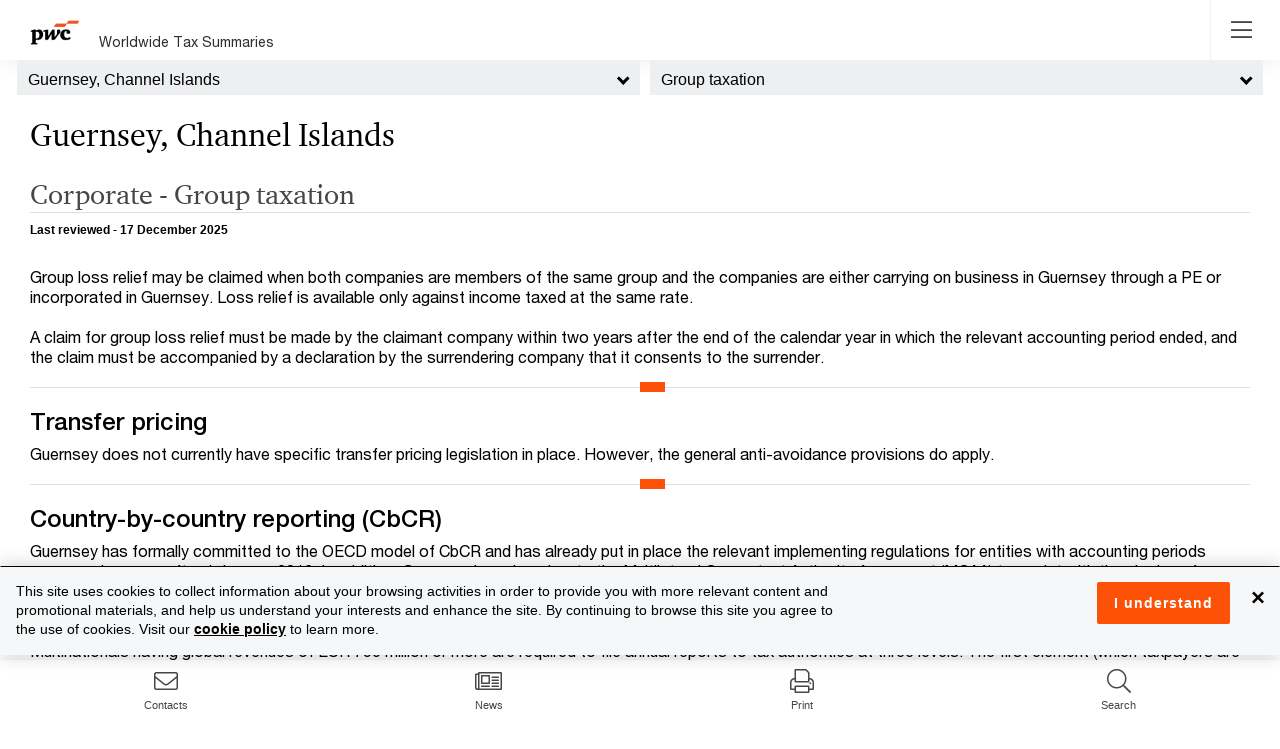

--- FILE ---
content_type: text/html; charset=utf-8
request_url: https://taxsummaries.pwc.com/guernsey/corporate/group-taxation
body_size: 35325
content:



<!DOCTYPE html>
<html lang="en-gb">
<head>
    
    <meta http-equiv="X-UA-Compatible" content="IE=edge">
    <meta charset="utf-8" />
    <meta name="viewport" content="width=device-width, initial-scale=1.0" />
    <meta http-equiv="Content-Type" content="text/html; charset=utf-8" />

    <link rel="stylesheet" href="/Content/select2/select2.min.css?ts=639032261960000000"/>
    <link rel="stylesheet" href="/content/wwts-site.css?ts=639040323460000000"/>
    <link rel="stylesheet" href="/Content/misc/kendo.common.min.2018.1.221.css?ts=639032261960000000"/>
    <link rel="stylesheet" href="/Content/misc/kendo.default.min.2018.1.221.css?ts=639032261960000000"/>
    <link rel="stylesheet" href="/Content/misc/kendo.default.mobile.min.2018.1.221.css?ts=639032261960000000"/>
    <link rel="stylesheet" href="/Content/croppie.css?ts=639032261960000000"/>
    <title>Guernsey, Channel Islands - Corporate - Group taxation</title>
    
    <meta name="keywords" content="
Corporate Tax, Guernsey, Channel Islands, Taxation, Group Taxation, Consolidated Group, Transfer Pricing, Thin Capitalisation, Controlled Foreign Companies, CFC
" />
<meta name="description" content="
Detailed description of corporate group taxation rules in Guernsey, Channel Islands
" />


<meta property="og:title" content="Guernsey, Channel Islands - Corporate - Group taxation" />
<meta property="og:description" content="
Detailed description of corporate group taxation rules in Guernsey, Channel Islands
" />
<meta property="og:url" content="https://taxsummaries.pwc.com/guernsey/corporate/group-taxation" />
<meta property="og:type" content="website" />

    <meta property="og:image" content="https://taxsummaries.pwc.com/-/media/world-wide-tax-summaries/dev/new-social-pwc-logo.ashx?la=en&amp;rev=015fb630d1394cfaa307c3016f6c8d43&amp;revision=015fb630-d139-4cfa-a307-c3016f6c8d43&amp;hash=024425165D2A5207F7A7D3E0A0AB398A9BF529B5" />

    <!-- BEGIN NOINDEX -->
        <!-- Google Tag Manager -->
    <script>
    (function (w, d, s, l, i) {
            w[l] = w[l] || []; w[l].push({
                'gtm.start':
                    new Date().getTime(), event: 'gtm.js'
            }); var f = d.getElementsByTagName(s)[0],
                j = d.createElement(s), dl = l != 'dataLayer' ? '&l=' + l : ''; j.async = true; j.src =
                    'https://www.googletagmanager.com/gtm.js?id=' + i + dl; f.parentNode.insertBefore(j, f);
        })(window, document, 'script', 'dataLayer', 'GTM-KMCQ899');</script>
    <!-- End Google Tag Manager -->

    
    <!-- END NOINDEX -->
</head>

<body class="wwts-wrapper wwts-territory-topics"
      data-navreferenceid="533F4E98-7C4B-4F14-9685-E84AB6058256"
      data-pageid="533f4e98-7c4b-4f14-9685-e84ab6058256">


        <!-- Google Tag Manager (noscript) -->
    <noscript>
        <iframe src="https://www.googletagmanager.com/ns.html?id=GTM-KMCQ899"
                height="0" width="0" style="display:none;visibility:hidden"></iframe>
    </noscript>
    <!-- End Google Tag Manager (noscript) -->



    

    <div class="wwts-overlay"></div>
<div class="loader">
    <div class="loader-wheel"></div>
    <div class="loader-text"></div>
</div>

    <!-- BEGIN NOINDEX -->
    <script src='/Scripts/bundles/js/modernizr.js?ts=639040323700000000'></script>
    <script src='/Scripts/bundles/js/jquery.js?ts=639040323760000000'></script>
    <script src='/Scripts/bundles/js/jqueryval.js?ts=639040323700000000'></script>
    <script src='/Scripts/bundles/js/bootstrap.js?ts=639040323700000000'></script>
    <script src='/Scripts/bundles/js/kendo.js?ts=639040323900000000'></script>
    <script src='/Scripts/bundles/js/croppie.js?ts=639040323700000000'></script>

    
<script>
        jQuery.noConflict();


    var Settings = {
            SpellCheckUrl: "//taxsummariesspellcheck-prod-v3.pzi-gtus-p-ase-ttdshared-p005.appserviceenvironment.net",
            EditContact: {
                NameLabel: "Display name",
                PhoneLabel: "Phone (Use &#39;/&#39; to separate multiple phone numbers for a Contact)",
                RoleLabel: "Title",
                PhotoLabel: "Photo (Must be a square)",
                SortLabel: "Sort",
                TopicsLabel: "Topics",
                modalDialogDeleteHeaderText: "Delete contact",
                modalDialogDeleteMessage: "Are you sure you want to delete the contact?"
            },
            EditCard: {
                modalDialogDeleteHeaderText: "Delete affinity item",
                modalDialogDeleteMessage: "Are you sure you wants to delete the affinity item?",
                modalDialogActionsColumnText: "Actions",
                modalDialogSortColumnText: "Sort",
                modalDialogCardsColumnText: "Affinity items",
                modalDialogOverviewColumnText: "Overview",
                modalDialogCorporateColumnText: "All Corporate",
                modalDialogIndividualColumnText: "All Individual"
            },
            CleanHtml: {
                menuText: "Clean selected HTML",
                menuIcon: "template",
                modalTitle: "Select HTML cleaning options",
                convertBoldAndItalic: "Convert <b> to <strong> and <i> to <em></em></i></strong></b>",
                removeAllAttributes: "Remove all attributes",
                removeAllNbsp: "Remove all &nbsp;",
                removeDivTags: "Remove Div tags",
                removeEmptyTags: "Remove empty HTML tags",
                removeInlineClasses: "Remove inline classes",
                removeInlineStyles: "Remove inline styles",
                removePTags: "Remove <p> tags</p>",
                removeRepeatingNbsp: "Remove repeating &nbsp;",
                removeSpanTags: "Remove Span tags"
            },
            Archives: {
                DownloadPdfText: "Download PDF"
            }
        };

        var editingMessages = {
                currentVersionPublishedMessage: "You are creating a new version of the page in the database, which will replace the current version when published.<br><br>Note that edits to the Draft version you are creating will save automatically.<br><br>Changes to contacts and affinity items can be made via the corresponding edit buttons on the Overview page.<br><br>Please click 'Ok' if you wish to make an edit to this page.",
                currentVersionDraftMessage:  "There is already a Draft (i.e. not Published) version of this page available.<br><br>Note that edits to the Draft version will save automatically.<br><br>Redirecting to the Draft version...",
                overwritePublishedMessage:  "This will overwrite any existing corresponding published page; are you sure you want to publish the page?<br><br>Note that a short description of the changes you have made to the page is required.",
                cancelAndRemoveDraftMessage:  "You are about to remove the current Draft version. Do you want to proceed?",
                unsavedChangesMessage:  "You have unsaved changes.",
                modalDialogSwitchToEditModeHeaderText:  "Switch to Edit mode",
                modalDialogSaveAndExitHeaderText: "Preview draft (unlock)",
                modalDialogSaveAndExitMessageText:"This will allow you to preview the draft version of the page and unlock it so that others may edit the draft version (this does not publish the page).<br><br>Are you sure you want to preview and unlock the page? <br><br>Note that a short description of the changes you have made to the page is recommended.",
                modalDialogDeleteDraftHeaderText:  "Delete Draft",
                modalDialogSaveAndPublishHeaderText:  "Publish",
                alertInvalidConfirmationDateText:  "Invalid Confirmation Date",
                alertConfirmationDateText:  "Confirmation date must not be set to a future date.",
                alertNoConfirmationTypeSelectedText: "No confirmation type selected",
                modalDialogItemCheckedOutHeaderText: "Page checked out",
                modalDialogVideoItemAlreadyExistsHeaderText: "Item Exists",

            }
</script>
    <script src='/Areas/TaxSummaries/scripts/Components/territoryBottomNavigation.js?ts=639032261960000000'></script>
    <script src='/Scripts/select2/select2.min.js?ts=639032261960000000'></script>
    <script src='/Scripts/bundles/js/Common/moment.js?ts=639040323700000000'></script>
    <script src='/Scripts/bootstrap-datetimepicker.min.js?ts=639032261960000000'></script>


    <script src='/Areas/TaxSummaries/scripts/pageBodyEditor.js?ts=639032261960000000'></script>
    <script src='/Areas/TaxSummaries/scripts/advancedPrint.js?ts=639032261960000000'></script>
    <script src='/Areas/TaxSummaries/scripts/contactsEditor.js?ts=639032261960000000'></script>
    <script src='/Areas/TaxSummaries/scripts/profileEditor.js?ts=639032261960000000'></script>
    
    
    <script src='/Areas/TaxSummaries/scripts/export-to-word.js?ts=639032261960000000'></script>
    <script src='/Areas/TaxSummaries/scripts/Components/compareTerritories.js?ts=639032261960000000'></script>
    <script src='/Areas/TaxSummaries/scripts/Components/Highlights.js?ts=639032261960000000'></script>
    <script src='/Areas/TaxSummaries/scripts/Components/TerritorySelector.js?ts=639032261960000000'></script>
    <script src='/Areas/TaxSummaries/scripts/Components/leftsidenav.js?ts=639040313380000000'></script>
    <script src='/Areas/TaxSummaries/scripts/Components/Header.js?ts=639032261960000000'></script>
    <script src='/Areas/TaxSummaries/scripts/Components/viewAccess.js?ts=639032261960000000'></script>
    <script src='/Areas/TaxSummaries/scripts/Components/rightSideNav.js?ts=639032261960000000'></script>
    <script src='/Areas/TaxSummaries/scripts/Components/mobileBottomNav.js?ts=639032261960000000'></script>
    <script src='/Areas/TaxSummaries/scripts/quickRatesAndDatesAnswerEditor.js?ts=639032261960000000'></script>
    <script src='/Areas/TaxSummaries/scripts/layout.js?ts=639032261960000000'></script>
    <script src='/Areas/TaxSummaries/scripts/cardsEditor.js?ts=639032261960000000'></script>
    <script src='/Areas/TaxSummaries/scripts/components/search.js?ts=639032261960000000'></script>
    <script src='/Areas/TaxSummaries/scripts/Components/filterQuickChartsByTerritories.js?ts=639032261960000000'></script>
    <script src='/Areas/TaxSummaries/scripts/Components/contactDelegation.js?ts=639032261960000000'></script>
    <script src='/Areas/TaxSummaries/scripts/worldmap.js?ts=639032261960000000'></script>
    <script src='/Scripts/bundles/js/videoPlayer.js?ts=639040323700000000'></script>
    <script src='/Areas/TaxSummaries/scripts/ie.js?ts=639032261960000000'></script>
    <!-- END NOINDEX -->
    
    <header class="wwts-header">
        <div class="container">
            

<div class="header-inner">
    <div class="nav__left">
        <!-- BEGIN NOINDEX -->
        <a href="/" class="logo-img">
            <img class="logo" src="https://taxsummaries.pwc.com/-/media/world-wide-tax-summaries/dev/new-pwclogo.ashx?la=en&amp;rev=8c7326c541cd4aa4b9264ef2f98fd55b&amp;revision=8c7326c5-41cd-4aa4-b926-4ef2f98fd55b&amp;hash=7E79140622F6ECB0D2D7911C912CF946CA1980F1" />
        </a>


        

        <a class="logo-txt" href="https://taxsummaries.pwc.com/">Worldwide Tax Summaries</a>
        

        <!-- END NOINDEX -->
        <ul class="nav__links">
            <!-- BEGIN NOINDEX -->
            <li class="nav__item"><a id="homeNavLink" href="/">Home</a></li>
            <!-- END NOINDEX -->
            <li class="nav__item"><!-- BEGIN NOINDEX -->
<div class="dropdown">
    <a class="dropdown-toggle quickcharts-nav header-nav" aria-haspopup="true" aria-expanded="false">
        Quick Charts
    </a>

        <ul class="dropdown-menu" aria-labelledby="dropdownMenuButton">
            <li class="dropdown-back"><a href="#"><i class="fa fa-chevron-left"></i> Back</a></li>
                <li><a href="https://taxsummaries.pwc.com/quick-charts/corporate-income-tax-cit-rates">Corporate income tax (CIT) rates</a></li>
                <li><a href="https://taxsummaries.pwc.com/quick-charts/corporate-income-tax-cit-due-dates">Corporate income tax (CIT) due dates</a></li>
                <li><a href="https://taxsummaries.pwc.com/quick-charts/personal-income-tax-pit-rates">Personal income tax (PIT) rates</a></li>
                <li><a href="https://taxsummaries.pwc.com/quick-charts/personal-income-tax-pit-due-dates">Personal income tax (PIT) due dates</a></li>
                <li><a href="https://taxsummaries.pwc.com/quick-charts/value-added-tax-vat-rates">Value-added tax (VAT) rates</a></li>
                <li><a href="https://taxsummaries.pwc.com/quick-charts/withholding-tax-wht-rates">Withholding tax (WHT) rates</a></li>
                <li><a href="https://taxsummaries.pwc.com/quick-charts/capital-gains-tax-cgt-rates">Capital gains tax (CGT) rates</a></li>
                <li><a href="https://taxsummaries.pwc.com/quick-charts/net-wealth-worth-tax-rates">Net wealth/worth tax rates</a></li>
                <li><a href="https://taxsummaries.pwc.com/quick-charts/inheritance-and-gift-tax-rates">Inheritance and gift tax rates</a></li>
        </ul>
</div>
<!-- END NOINDEX --></li>

            <!-- BEGIN NOINDEX -->
                <li class="nav__item">
                    <a href="https://taxsummaries.pwc.com/interactive-map" data-pagetype="interactive map">Interactive Map</a>
                </li>
                <li class="nav__item">
                    <a href="/archives" data-pagetype="archives">Archives</a>
                </li>

            <li class="nav__item advance_print_menu">

<!-- BEGIN NOINDEX -->
<div class="dropdown">
    <a class="dropdown-toggle quickcharts-nav header-nav" aria-haspopup="true" aria-expanded="false">
        Advance Print
    </a>

        <ul class="dropdown-menu" aria-labelledby="dropdownMenuButton">
            <li class="dropdown-back"><a href="#"><i class="fa fa-chevron-left"></i> Back</a></li>
                <li class="print-option" data-key="current">
                    <a href="#">Print current page</a>
                </li>
                <li class="print-option" data-key="corporatesummary">
                    <a href="#">Print corporate tax summary</a>
                </li>
                <li class="print-option" data-key="individualsummary">
                    <a href="#">Print individual tax summary</a>
                </li>
                <li class="print-option" data-key="advancedprint">
                    <a href="#">Advanced print</a>
                </li>
        </ul>
</div>
<!-- END NOINDEX -->
            </li>
            <!-- END NOINDEX -->
                <!-- BEGIN NOINDEX -->
                <li class="nav__item">
                    <div class="dropdown">                        
                        <a class="dropdown-toggle basic-folder-nav-2A7772A8-5549-46DF-AD98-1DF2D98B74D6 header-nav" aria-haspopup="true" aria-expanded="false">
                            Glossary
                        </a>
                        <ul class="dropdown-menu glossary" aria-labelledby="dropdownMenuButton">
                            <li class="dropdown-back"><a href="#"><i class="fa fa-chevron-left"></i> Back</a></li>
                                <li><a target="_blank" rel="noopener" href="https://taxsummaries.pwc.com/glossary/common-tax-abbreviations">Common tax abbreviations</a></li>
                                <li><a target="_blank" rel="noopener" href="https://taxsummaries.pwc.com/glossary/currency-codes">Currency codes</a></li>
                        </ul>
                    </div>
                </li>
    <!-- END NOINDEX -->
        </ul>
    </div>
    <!-- BEGIN NOINDEX -->
    <a href="#" class="toggleNav-btn"><i class="fal fa-bars"></i></a>

    <div class="nav__right">
                    <div class="dropdown wwts-print">
                <button class="glyphicon glyphicon-print" type="button" data-toggle="dropdown"></button>
                <ul class="dropdown-menu">
                        <li class="print-option" data-key="current">
                            <a href="#">Print current page</a>
                        </li>
                        <li class="print-option" data-key="corporatesummary">
                            <a href="#">Print corporate tax summary</a>
                        </li>
                        <li class="print-option" data-key="individualsummary">
                            <a href="#">Print individual tax summary</a>
                        </li>
                        <li class="print-option" data-key="advancedprint">
                            <a href="#">Advanced print</a>
                        </li>
                </ul>
            </div>

        <div class="global-search">
            <link rel="stylesheet" href="https://static.cloud.coveo.com/searchui/v2.10116/css/CoveoFullSearch.css" />
<link rel="stylesheet" href="https://static.cloud.coveo.com/coveoforsitecore/ui/v0.64.7/css/CoveoForSitecore.css" />
<script class="coveo-script" type="text/javascript" src='https://static.cloud.coveo.com/searchui/v2.10116/js/CoveoJsSearch.Lazy.min.js'></script>
<script class="coveo-for-sitecore-script" type="text/javascript" src='https://static.cloud.coveo.com/coveoforsitecore/ui/v0.64.7/js/CoveoForSitecore.Lazy.min.js'></script>
<script type="text/javascript" src="https://static.cloud.coveo.com/searchui/v2.10116/js/cultures/en.js"></script>

<div>


    
    
    <!-- Resources -->
    <div id="coveo3a949f41"
         class="CoveoForSitecoreContext"
                    data-sc-should-have-analytics-component='true'
            data-sc-analytics-enabled='true'
            data-sc-current-language='en'
            data-prebind-sc-language-field-name='fieldTranslator'
            data-sc-language-field-name='_language'
            data-sc-labels='{&quot;Ascending&quot; : &quot;Ascending&quot; , &quot;Descending&quot; : &quot;Descending&quot; , &quot;Search is currently unavailable&quot; : &quot;Oops! Something went wrong on the server.&quot; , &quot;If the problem persists contact the administrator.&quot; : &quot;If the problem persists contact the administrator.&quot; , &quot;Created By&quot; : &quot;Created by&quot; , &quot;Creation Time&quot; : &quot;Creation time.&quot; , &quot;Template&quot; : &quot;Template&quot; , &quot;Updated By&quot; : &quot;Updated by&quot; , &quot;Created&quot; : &quot;Created&quot; , &quot;Language&quot; : &quot;Language&quot; , &quot;Last Time Modified&quot; : &quot;Last time modified.&quot; , &quot;Uniform resource identifier&quot; : &quot;URI&quot;}'
            data-sc-maximum-age='900000'
            data-sc-page-name='Group-taxation'
            data-sc-page-name-full-path='/sitecore/content/Sites/World Wide Tax Summaries/Content/Home/Guernsey/Corporate/Group-taxation'
            data-sc-index-source-name='Coveo_wwts_web_index'
            data-sc-is-in-experience-editor='false'
            data-sc-is-user-anonymous='true'
            data-sc-item-uri='sitecore://web/{533F4E98-7C4B-4F14-9685-E84AB6058256}?lang=en&amp;ver=6'
            data-sc-item-id='533f4e98-7c4b-4f14-9685-e84ab6058256'
            data-prebind-sc-latest-version-field-name='fieldTranslator'
            data-sc-latest-version-field-name='_latestversion'
            data-sc-rest-endpoint-uri='/coveo/rest'
            data-sc-analytics-endpoint-uri='/coveo/rest/ua'
            data-sc-site-name='taxsummaries_website'
            data-sc-field-prefix='f'
            data-sc-field-suffix='51507'
            data-sc-prefer-source-specific-fields='false'
            data-sc-external-fields='[{&quot;fieldName&quot;:&quot;permanentid&quot;,&quot;shouldEscape&quot;:false}]'
            data-sc-source-specific-fields='[{&quot;fieldName&quot;:&quot;site&quot;},{&quot;fieldName&quot;:&quot;attachmentparentid&quot;},{&quot;fieldName&quot;:&quot;author&quot;},{&quot;fieldName&quot;:&quot;clickableuri&quot;},{&quot;fieldName&quot;:&quot;collection&quot;},{&quot;fieldName&quot;:&quot;concepts&quot;},{&quot;fieldName&quot;:&quot;date&quot;},{&quot;fieldName&quot;:&quot;filetype&quot;},{&quot;fieldName&quot;:&quot;indexeddate&quot;},{&quot;fieldName&quot;:&quot;isattachment&quot;},{&quot;fieldName&quot;:&quot;language&quot;},{&quot;fieldName&quot;:&quot;printableuri&quot;},{&quot;fieldName&quot;:&quot;rowid&quot;},{&quot;fieldName&quot;:&quot;size&quot;},{&quot;fieldName&quot;:&quot;source&quot;},{&quot;fieldName&quot;:&quot;title&quot;},{&quot;fieldName&quot;:&quot;topparent&quot;},{&quot;fieldName&quot;:&quot;topparentid&quot;},{&quot;fieldName&quot;:&quot;transactionid&quot;},{&quot;fieldName&quot;:&quot;uri&quot;},{&quot;fieldName&quot;:&quot;urihash&quot;},{&quot;fieldName&quot;:&quot;termsList&quot;},{&quot;fieldName&quot;:&quot;usmexicotermsList&quot;},{&quot;fieldName&quot;:&quot;links&quot;}]'
>
    </div>
    <script type="text/javascript">
        var endpointConfiguration = {
            itemUri: "sitecore://web/{533F4E98-7C4B-4F14-9685-E84AB6058256}?lang=en&amp;ver=6",
            siteName: "taxsummaries_website",
            restEndpointUri: "/coveo/rest"
        };
        if (typeof (CoveoForSitecore) !== "undefined") {
            CoveoForSitecore.SearchEndpoint.configureSitecoreEndpoint(endpointConfiguration);
            CoveoForSitecore.version = "5.0.1368.1";
            var context = document.getElementById("coveo3a949f41");
            if (!!context) {
                CoveoForSitecore.Context.configureContext(context);
            }
        }
    </script>
</div>



<script>
    document.addEventListener("CoveoSearchEndpointInitialized", function() {
        var searchboxElement = document.getElementById("_185F67BF-1D73-4AEE-9564-FDE5B0EB24D9");
        searchboxElement.addEventListener("CoveoComponentInitialized", function() {
            CoveoForSitecore.initSearchboxIfStandalone(searchboxElement, "https://taxsummaries.pwc.com/search");
        });
    })
</script>    <div id="_185F67BF-1D73-4AEE-9564-FDE5B0EB24D9_container" class="coveo-for-sitecore-search-box-container"
                     data-prebind-maximum-age='currentMaximumAge'
             data-pipeline='WWTS'
>
        <div id="_185F67BF-1D73-4AEE-9564-FDE5B0EB24D9"
             class="CoveoSearchbox"
                             data-enable-omnibox='true'
                 data-prebind-maximum-age='currentMaximumAge'
                 data-pipeline='WWTS'
                 data-clear-filters-on-new-query='false'
>
            
            
<script type="text/javascript">
    document.addEventListener("CoveoSearchEndpointInitialized", function() {
        var componentId = "_185F67BF-1D73-4AEE-9564-FDE5B0EB24D9";
        var componentElement = document.getElementById(componentId);

        function showError(error) {
                console.error(error);
        }

        function areCoveoResourcesIncluded() {
            return typeof (Coveo) !== "undefined";
        }

        if (areCoveoResourcesIncluded()) {
            var event = document.createEvent("CustomEvent");
            event.initEvent("CoveoComponentInitialized", false, true);
            
            setTimeout(function() {
                componentElement.dispatchEvent(event);
            }, 0);
        } else {
            componentElement.classList.add("invalid");
            showError("The Coveo Resources component must be included in this page.");
        }
    });
</script>
            <div class="CoveoForSitecoreBindWithUserContext"></div>
            <div class="CoveoForSitecoreExpressions"></div>
            <div class="CoveoForSitecoreConfigureSearchHub" data-sc-search-hub="Search"></div>
        </div>
        
    </div>

            
        </div>
    </div>
<div class="modal fade" id="advancedPrintModal" role="dialog" data-backdrop="static">
    <div class="modal-dialog advanced-print-dialog">
        <div class="modal-content" >
            <header class="modal-header">
                <h4>Advanced Print</h4>
                <button type="button" class="close" data-dismiss="modal" aria-label="Close"><span aria-hidden="true">&times;</span></button>
            </header>
            <section class="modal-body">

                <div class="advanced-print-user-message">
                    Use the advanced print options to create a tailored report including your topics of interest across a select group of territories
                </div>

                
<div class="advance_print_pages">
    <div id="pgAdvancedPrintTerritorySelection" class="advanced-print-page-1 col-md-6">

        <div class="select_heading">
            <span class="numerical_header">1.</span>
            <h2>Select up to 5 territories</h2>
        </div>

        <ul class="selectunselect_all">
            <li class="search_input_li">
                <div class="compare-pop__search">
                    <div class="form-group">
                        <div class="input-group">
                            <div class="input-group-addon" id="comparePopSearch"><i class="fa fa-search"></i></div>
                            <input type="text" id="txtAdvancedPrintAutoSuggestion" class="form-control" placeholder="Search..." aria-describedby="comparePopSearch">
                            <div class="input-group-addon clear" id="clearAdvancedPrintSearchText"><i class="far fa-times"></i></div>
                        </div>
                    </div>
                </div>
            </li>
           
        </ul>
        <ul class="advanced-print-territory-selection" id="advancedPrintTerritorySelector">
       
                <li class="compare-pop__caption" data-searchtext="a">A</li>
                    <li class="checkbox" data-searchtext="albania" data-alias="">
                        <label>
                            <input type="checkbox" data-id="254aab63-5a3b-4392-ae4b-a7d6c5a7228b" data-name="Albania">&nbsp;Albania
                        </label>
                    </li>
                    <li class="checkbox" data-searchtext="algeria" data-alias="">
                        <label>
                            <input type="checkbox" data-id="4f797d02-489e-4df9-9d14-e35530005bee" data-name="Algeria">&nbsp;Algeria
                        </label>
                    </li>
                    <li class="checkbox" data-searchtext="angola" data-alias="">
                        <label>
                            <input type="checkbox" data-id="399a3916-ca61-455e-8816-a519e39cc702" data-name="Angola">&nbsp;Angola
                        </label>
                    </li>
                    <li class="checkbox" data-searchtext="argentina" data-alias="">
                        <label>
                            <input type="checkbox" data-id="c5ea14a1-5b7b-41ce-9def-eee17a4dd0a5" data-name="Argentina">&nbsp;Argentina
                        </label>
                    </li>
                    <li class="checkbox" data-searchtext="armenia" data-alias="">
                        <label>
                            <input type="checkbox" data-id="8354be5f-4605-4c1b-909c-b46b8d833775" data-name="Armenia">&nbsp;Armenia
                        </label>
                    </li>
                    <li class="checkbox" data-searchtext="australia" data-alias="">
                        <label>
                            <input type="checkbox" data-id="31760ebe-a6a3-4d0f-a869-9a0f4f63ad62" data-name="Australia">&nbsp;Australia
                        </label>
                    </li>
                    <li class="checkbox" data-searchtext="austria" data-alias="">
                        <label>
                            <input type="checkbox" data-id="6770a061-1c4e-4c4a-adde-8265bc158abc" data-name="Austria">&nbsp;Austria
                        </label>
                    </li>
                    <li class="checkbox" data-searchtext="azerbaijan" data-alias="">
                        <label>
                            <input type="checkbox" data-id="cb8c236c-6a96-43bd-84cd-e0c5ea184bbe" data-name="Azerbaijan">&nbsp;Azerbaijan
                        </label>
                    </li>
                        <li class="compare-pop__caption" data-searchtext="b">B</li>
                    <li class="checkbox" data-searchtext="bahamas, the" data-alias="">
                        <label>
                            <input type="checkbox" data-id="84859fb3-31ce-458f-a476-f494d9b3e148" data-name="Bahamas, The">&nbsp;Bahamas, The
                        </label>
                    </li>
                    <li class="checkbox" data-searchtext="bahrain" data-alias="">
                        <label>
                            <input type="checkbox" data-id="11a2e23a-4b71-46ff-ace5-ca1c1a563776" data-name="Bahrain">&nbsp;Bahrain
                        </label>
                    </li>
                    <li class="checkbox" data-searchtext="bangladesh" data-alias="">
                        <label>
                            <input type="checkbox" data-id="8af2a1fe-5490-4889-9a67-5fa4d393128c" data-name="Bangladesh">&nbsp;Bangladesh
                        </label>
                    </li>
                    <li class="checkbox" data-searchtext="barbados" data-alias="">
                        <label>
                            <input type="checkbox" data-id="5637b174-c86b-4d0d-93b8-d8608a2fa45c" data-name="Barbados">&nbsp;Barbados
                        </label>
                    </li>
                    <li class="checkbox" data-searchtext="belgium" data-alias="">
                        <label>
                            <input type="checkbox" data-id="445aba74-f85c-4bb9-94e2-fd03cda65d20" data-name="Belgium">&nbsp;Belgium
                        </label>
                    </li>
                    <li class="checkbox" data-searchtext="bermuda" data-alias="">
                        <label>
                            <input type="checkbox" data-id="68a4e567-9e7a-4086-8a4c-da035f3144c7" data-name="Bermuda">&nbsp;Bermuda
                        </label>
                    </li>
                    <li class="checkbox" data-searchtext="bolivia" data-alias="">
                        <label>
                            <input type="checkbox" data-id="c0bd6128-5cf9-4c18-a941-d7b0990328e5" data-name="Bolivia">&nbsp;Bolivia
                        </label>
                    </li>
                    <li class="checkbox" data-searchtext="bosnia and herzegovina" data-alias="Herzegovina">
                        <label>
                            <input type="checkbox" data-id="b5dd096c-3554-446e-a48d-7dd0bceb99af" data-name="Bosnia and Herzegovina">&nbsp;Bosnia and Herzegovina
                        </label>
                    </li>
                    <li class="checkbox" data-searchtext="botswana" data-alias="">
                        <label>
                            <input type="checkbox" data-id="27f8eb86-5fdc-4b4e-9969-c059a26fed2c" data-name="Botswana">&nbsp;Botswana
                        </label>
                    </li>
                    <li class="checkbox" data-searchtext="brazil" data-alias="">
                        <label>
                            <input type="checkbox" data-id="a29cc314-f372-4738-89f9-d04268c43bdd" data-name="Brazil">&nbsp;Brazil
                        </label>
                    </li>
                    <li class="checkbox" data-searchtext="brunei darussalam" data-alias="">
                        <label>
                            <input type="checkbox" data-id="9c3afaaf-6698-4bdb-b553-13894ea0fc85" data-name="Brunei Darussalam">&nbsp;Brunei Darussalam
                        </label>
                    </li>
                    <li class="checkbox" data-searchtext="bulgaria" data-alias="">
                        <label>
                            <input type="checkbox" data-id="47b330a5-4d60-4794-b77a-4e4b2ee2c986" data-name="Bulgaria">&nbsp;Bulgaria
                        </label>
                    </li>
                        <li class="compare-pop__caption" data-searchtext="c">C</li>
                    <li class="checkbox" data-searchtext="cabo verde" data-alias="Cape Verde">
                        <label>
                            <input type="checkbox" data-id="a528eeba-5341-4053-87a3-6cd2b30772e3" data-name="Cabo Verde">&nbsp;Cabo Verde
                        </label>
                    </li>
                    <li class="checkbox" data-searchtext="cambodia" data-alias="">
                        <label>
                            <input type="checkbox" data-id="2d3fdca6-e8fa-4dd9-9000-72e4edf350ca" data-name="Cambodia">&nbsp;Cambodia
                        </label>
                    </li>
                    <li class="checkbox" data-searchtext="cameroon, republic of" data-alias="">
                        <label>
                            <input type="checkbox" data-id="077452b0-1b68-4427-b8dd-149bbb987f2d" data-name="Cameroon, Republic of">&nbsp;Cameroon, Republic of
                        </label>
                    </li>
                    <li class="checkbox" data-searchtext="canada" data-alias="">
                        <label>
                            <input type="checkbox" data-id="9a9d0e84-77cf-4066-98da-10e17194ae59" data-name="Canada">&nbsp;Canada
                        </label>
                    </li>
                    <li class="checkbox" data-searchtext="cayman islands" data-alias="">
                        <label>
                            <input type="checkbox" data-id="cb79c2b9-60cc-4a11-b470-6225c1fd779a" data-name="Cayman Islands">&nbsp;Cayman Islands
                        </label>
                    </li>
                    <li class="checkbox" data-searchtext="chad" data-alias="">
                        <label>
                            <input type="checkbox" data-id="c1c61b78-4009-4001-92b6-942fbb38d3ab" data-name="Chad">&nbsp;Chad
                        </label>
                    </li>
                    <li class="checkbox" data-searchtext="chile" data-alias="">
                        <label>
                            <input type="checkbox" data-id="d4a1c12a-a0a3-4ee7-a729-72eacde8f5a6" data-name="Chile">&nbsp;Chile
                        </label>
                    </li>
                    <li class="checkbox" data-searchtext="china, people&#39;s republic of" data-alias="">
                        <label>
                            <input type="checkbox" data-id="92e0e1c9-fa4a-4f60-86bd-41334c1f25d2" data-name="China, People&#39;s Republic of">&nbsp;China, People&#39;s Republic of
                        </label>
                    </li>
                    <li class="checkbox" data-searchtext="colombia" data-alias="">
                        <label>
                            <input type="checkbox" data-id="2aa29b76-ec9a-41e6-9328-8ecccb121424" data-name="Colombia">&nbsp;Colombia
                        </label>
                    </li>
                    <li class="checkbox" data-searchtext="congo, democratic republic of the" data-alias="DRC">
                        <label>
                            <input type="checkbox" data-id="304d8b4e-2253-4375-a07d-e4c588ab5cd6" data-name="Congo, Democratic Republic of the">&nbsp;Congo, Democratic Republic of the
                        </label>
                    </li>
                    <li class="checkbox" data-searchtext="congo, republic of" data-alias="">
                        <label>
                            <input type="checkbox" data-id="df7f6c3b-a29d-471d-95d2-599a0a87bb79" data-name="Congo, Republic of">&nbsp;Congo, Republic of
                        </label>
                    </li>
                    <li class="checkbox" data-searchtext="costa rica" data-alias="">
                        <label>
                            <input type="checkbox" data-id="49ea25dd-71c1-4a2a-9f48-d8940d4edf9e" data-name="Costa Rica">&nbsp;Costa Rica
                        </label>
                    </li>
                    <li class="checkbox" data-searchtext="croatia" data-alias="">
                        <label>
                            <input type="checkbox" data-id="98dacced-29c0-43cc-a8ea-08864d6df73f" data-name="Croatia">&nbsp;Croatia
                        </label>
                    </li>
                    <li class="checkbox" data-searchtext="cyprus" data-alias="">
                        <label>
                            <input type="checkbox" data-id="dfcd976d-9db8-4f45-8267-ef1425bcf373" data-name="Cyprus">&nbsp;Cyprus
                        </label>
                    </li>
                    <li class="checkbox" data-searchtext="czech republic" data-alias="">
                        <label>
                            <input type="checkbox" data-id="2cc3f309-368a-4913-87b4-27a4b5db48a3" data-name="Czech Republic">&nbsp;Czech Republic
                        </label>
                    </li>
                        <li class="compare-pop__caption" data-searchtext="d">D</li>
                    <li class="checkbox" data-searchtext="denmark" data-alias="">
                        <label>
                            <input type="checkbox" data-id="a5f408f7-2c5a-44cd-8161-670001576202" data-name="Denmark">&nbsp;Denmark
                        </label>
                    </li>
                    <li class="checkbox" data-searchtext="dominican republic" data-alias="">
                        <label>
                            <input type="checkbox" data-id="397b6722-96eb-45f1-9273-f4d26c5e7b43" data-name="Dominican Republic">&nbsp;Dominican Republic
                        </label>
                    </li>
                        <li class="compare-pop__caption" data-searchtext="e">E</li>
                    <li class="checkbox" data-searchtext="ecuador" data-alias="">
                        <label>
                            <input type="checkbox" data-id="4d8182cc-bb64-4582-a5e4-506573b65597" data-name="Ecuador">&nbsp;Ecuador
                        </label>
                    </li>
                    <li class="checkbox" data-searchtext="egypt" data-alias="">
                        <label>
                            <input type="checkbox" data-id="98300693-e570-4fae-ad66-304af88c040d" data-name="Egypt">&nbsp;Egypt
                        </label>
                    </li>
                    <li class="checkbox" data-searchtext="el salvador" data-alias="">
                        <label>
                            <input type="checkbox" data-id="d5b3db89-1ed5-4c6b-a4f4-34a1d5fb0490" data-name="El Salvador">&nbsp;El Salvador
                        </label>
                    </li>
                    <li class="checkbox" data-searchtext="equatorial guinea" data-alias="">
                        <label>
                            <input type="checkbox" data-id="4d1187b4-dc3f-47ad-a8b0-bb43e51f8928" data-name="Equatorial Guinea">&nbsp;Equatorial Guinea
                        </label>
                    </li>
                    <li class="checkbox" data-searchtext="estonia" data-alias="">
                        <label>
                            <input type="checkbox" data-id="e4ad428c-d195-492a-bbf7-eb68235e9516" data-name="Estonia">&nbsp;Estonia
                        </label>
                    </li>
                    <li class="checkbox" data-searchtext="eswatini" data-alias="Swaziland">
                        <label>
                            <input type="checkbox" data-id="98802582-08a3-4232-a734-d16cb0f662d3" data-name="Eswatini">&nbsp;Eswatini
                        </label>
                    </li>
                    <li class="checkbox" data-searchtext="ethiopia" data-alias="">
                        <label>
                            <input type="checkbox" data-id="f24e94f4-0d3d-4c30-ab6b-105cdc778367" data-name="Ethiopia">&nbsp;Ethiopia
                        </label>
                    </li>
                        <li class="compare-pop__caption" data-searchtext="f">F</li>
                    <li class="checkbox" data-searchtext="finland" data-alias="">
                        <label>
                            <input type="checkbox" data-id="4485ee21-a0c5-42af-91ed-46746986b660" data-name="Finland">&nbsp;Finland
                        </label>
                    </li>
                    <li class="checkbox" data-searchtext="france" data-alias="">
                        <label>
                            <input type="checkbox" data-id="08fc2c25-a1b0-4818-83e7-bf8dd5af6220" data-name="France">&nbsp;France
                        </label>
                    </li>
                        <li class="compare-pop__caption" data-searchtext="g">G</li>
                    <li class="checkbox" data-searchtext="gabon" data-alias="">
                        <label>
                            <input type="checkbox" data-id="8f93f9b9-8399-42dc-8f51-eec91c5f5f2c" data-name="Gabon">&nbsp;Gabon
                        </label>
                    </li>
                    <li class="checkbox" data-searchtext="georgia" data-alias="">
                        <label>
                            <input type="checkbox" data-id="0d2e1c07-ac5e-43f5-9eb8-ef045a76a44a" data-name="Georgia">&nbsp;Georgia
                        </label>
                    </li>
                    <li class="checkbox" data-searchtext="germany" data-alias="">
                        <label>
                            <input type="checkbox" data-id="8335f40c-5d54-475e-9ef9-4951f233925e" data-name="Germany">&nbsp;Germany
                        </label>
                    </li>
                    <li class="checkbox" data-searchtext="ghana" data-alias="">
                        <label>
                            <input type="checkbox" data-id="03655dbf-163d-40d1-91f8-6abf70270827" data-name="Ghana">&nbsp;Ghana
                        </label>
                    </li>
                    <li class="checkbox" data-searchtext="gibraltar" data-alias="">
                        <label>
                            <input type="checkbox" data-id="3550825a-d48a-4875-b68b-af1efd16fdaf" data-name="Gibraltar">&nbsp;Gibraltar
                        </label>
                    </li>
                    <li class="checkbox" data-searchtext="greece" data-alias="">
                        <label>
                            <input type="checkbox" data-id="102eb896-4ad7-4f9c-9262-c2b1a3b276a6" data-name="Greece">&nbsp;Greece
                        </label>
                    </li>
                    <li class="checkbox" data-searchtext="greenland" data-alias="">
                        <label>
                            <input type="checkbox" data-id="4f08176e-78df-4acf-b44d-359e64675bb8" data-name="Greenland">&nbsp;Greenland
                        </label>
                    </li>
                    <li class="checkbox" data-searchtext="guatemala" data-alias="">
                        <label>
                            <input type="checkbox" data-id="db3f5895-90a2-4584-bcfa-2c30f4828654" data-name="Guatemala">&nbsp;Guatemala
                        </label>
                    </li>
                    <li class="checkbox" data-searchtext="guernsey, channel islands" data-alias="">
                        <label>
                            <input type="checkbox" data-id="9fea993d-86c4-4b02-bc0c-a1c19312f027" data-name="Guernsey, Channel Islands">&nbsp;Guernsey, Channel Islands
                        </label>
                    </li>
                    <li class="checkbox" data-searchtext="guyana" data-alias="">
                        <label>
                            <input type="checkbox" data-id="4a856bad-038a-4482-922c-80445bf10fb5" data-name="Guyana">&nbsp;Guyana
                        </label>
                    </li>
                        <li class="compare-pop__caption" data-searchtext="h">H</li>
                    <li class="checkbox" data-searchtext="honduras" data-alias="">
                        <label>
                            <input type="checkbox" data-id="73ff8357-b329-40ba-8c8a-3b486097bec6" data-name="Honduras">&nbsp;Honduras
                        </label>
                    </li>
                    <li class="checkbox" data-searchtext="hong kong sar" data-alias="">
                        <label>
                            <input type="checkbox" data-id="952bc445-b7e0-45a5-9dcd-187796fbae7a" data-name="Hong Kong SAR">&nbsp;Hong Kong SAR
                        </label>
                    </li>
                    <li class="checkbox" data-searchtext="hungary" data-alias="">
                        <label>
                            <input type="checkbox" data-id="d89d9935-e787-41e3-86af-4940f05028dd" data-name="Hungary">&nbsp;Hungary
                        </label>
                    </li>
                        <li class="compare-pop__caption" data-searchtext="i">I</li>
                    <li class="checkbox" data-searchtext="iceland" data-alias="">
                        <label>
                            <input type="checkbox" data-id="d93d1c31-c08c-4673-ae93-acd501d419c2" data-name="Iceland">&nbsp;Iceland
                        </label>
                    </li>
                    <li class="checkbox" data-searchtext="india" data-alias="">
                        <label>
                            <input type="checkbox" data-id="59d20577-65f8-4c9d-8a8f-6b56a9189229" data-name="India">&nbsp;India
                        </label>
                    </li>
                    <li class="checkbox" data-searchtext="indonesia" data-alias="">
                        <label>
                            <input type="checkbox" data-id="2c158969-f45b-491d-9a50-83ed19a98a57" data-name="Indonesia">&nbsp;Indonesia
                        </label>
                    </li>
                    <li class="checkbox" data-searchtext="iraq" data-alias="">
                        <label>
                            <input type="checkbox" data-id="bdd1df6d-8997-475b-b2ce-33b0641e775a" data-name="Iraq">&nbsp;Iraq
                        </label>
                    </li>
                    <li class="checkbox" data-searchtext="ireland" data-alias="">
                        <label>
                            <input type="checkbox" data-id="7cab83e5-2e36-4f7e-a2e1-9378e8f1f9e5" data-name="Ireland">&nbsp;Ireland
                        </label>
                    </li>
                    <li class="checkbox" data-searchtext="isle of man" data-alias="">
                        <label>
                            <input type="checkbox" data-id="c8be7102-6e7a-4634-adaa-08fba6cd8510" data-name="Isle of Man">&nbsp;Isle of Man
                        </label>
                    </li>
                    <li class="checkbox" data-searchtext="israel" data-alias="">
                        <label>
                            <input type="checkbox" data-id="a2e129a2-fad9-4a5e-b78c-9eff1f56d3a8" data-name="Israel">&nbsp;Israel
                        </label>
                    </li>
                    <li class="checkbox" data-searchtext="italy" data-alias="">
                        <label>
                            <input type="checkbox" data-id="561fb3a9-61db-4143-9536-2e6d8f1c9595" data-name="Italy">&nbsp;Italy
                        </label>
                    </li>
                    <li class="checkbox" data-searchtext="ivory coast (c&#244;te d&#39;ivoire)" data-alias="">
                        <label>
                            <input type="checkbox" data-id="3839d31d-8e6f-4fb2-a54c-f9ee982b06ca" data-name="Ivory Coast (C&#244;te d&#39;Ivoire)">&nbsp;Ivory Coast (C&#244;te d&#39;Ivoire)
                        </label>
                    </li>
                        <li class="compare-pop__caption" data-searchtext="j">J</li>
                    <li class="checkbox" data-searchtext="jamaica" data-alias="">
                        <label>
                            <input type="checkbox" data-id="ec474719-8571-4c72-8df0-24c79325d2a3" data-name="Jamaica">&nbsp;Jamaica
                        </label>
                    </li>
                    <li class="checkbox" data-searchtext="japan" data-alias="">
                        <label>
                            <input type="checkbox" data-id="32edea04-6ead-471c-874b-93dc15725005" data-name="Japan">&nbsp;Japan
                        </label>
                    </li>
                    <li class="checkbox" data-searchtext="jersey, channel islands" data-alias="">
                        <label>
                            <input type="checkbox" data-id="6f610973-8315-4937-8852-2a474ddf7d20" data-name="Jersey, Channel Islands">&nbsp;Jersey, Channel Islands
                        </label>
                    </li>
                    <li class="checkbox" data-searchtext="jordan" data-alias="">
                        <label>
                            <input type="checkbox" data-id="40103ec2-e144-4660-8bea-398c76271176" data-name="Jordan">&nbsp;Jordan
                        </label>
                    </li>
                        <li class="compare-pop__caption" data-searchtext="k">K</li>
                    <li class="checkbox" data-searchtext="kazakhstan" data-alias="">
                        <label>
                            <input type="checkbox" data-id="46197044-236d-4032-9245-bfc0f46598e1" data-name="Kazakhstan">&nbsp;Kazakhstan
                        </label>
                    </li>
                    <li class="checkbox" data-searchtext="kenya" data-alias="">
                        <label>
                            <input type="checkbox" data-id="8c1b184f-82da-48be-88fc-bc1f6adfb574" data-name="Kenya">&nbsp;Kenya
                        </label>
                    </li>
                    <li class="checkbox" data-searchtext="korea, republic of" data-alias="South Korea">
                        <label>
                            <input type="checkbox" data-id="db06599b-7144-4370-9b7c-972bc620d971" data-name="Korea, Republic of">&nbsp;Korea, Republic of
                        </label>
                    </li>
                    <li class="checkbox" data-searchtext="kosovo" data-alias="">
                        <label>
                            <input type="checkbox" data-id="d07de842-26ec-4a08-a6c1-659f2bdd8941" data-name="Kosovo">&nbsp;Kosovo
                        </label>
                    </li>
                    <li class="checkbox" data-searchtext="kuwait" data-alias="">
                        <label>
                            <input type="checkbox" data-id="34b2a812-2ab2-417e-ad6f-cf29c7d11da5" data-name="Kuwait">&nbsp;Kuwait
                        </label>
                    </li>
                        <li class="compare-pop__caption" data-searchtext="l">L</li>
                    <li class="checkbox" data-searchtext="lao pdr" data-alias="Laos">
                        <label>
                            <input type="checkbox" data-id="5e3d0644-b94a-466d-86e8-60407d7a3641" data-name="Lao PDR">&nbsp;Lao PDR
                        </label>
                    </li>
                    <li class="checkbox" data-searchtext="latvia" data-alias="">
                        <label>
                            <input type="checkbox" data-id="fa07c45c-d4f0-49d2-a2d1-39de7b2401f6" data-name="Latvia">&nbsp;Latvia
                        </label>
                    </li>
                    <li class="checkbox" data-searchtext="lebanon" data-alias="">
                        <label>
                            <input type="checkbox" data-id="09cef355-a089-4a88-b27d-61328666454a" data-name="Lebanon">&nbsp;Lebanon
                        </label>
                    </li>
                    <li class="checkbox" data-searchtext="liberia, republic of" data-alias="">
                        <label>
                            <input type="checkbox" data-id="a34e8849-1413-402f-8f19-f9fb969b9d0d" data-name="Liberia, Republic of">&nbsp;Liberia, Republic of
                        </label>
                    </li>
                    <li class="checkbox" data-searchtext="libya" data-alias="">
                        <label>
                            <input type="checkbox" data-id="314603c2-3cdd-475f-b921-4a372db30e8f" data-name="Libya">&nbsp;Libya
                        </label>
                    </li>
                    <li class="checkbox" data-searchtext="liechtenstein" data-alias="">
                        <label>
                            <input type="checkbox" data-id="f8a582aa-d0ac-4bf1-ba24-e39f1353bda7" data-name="Liechtenstein">&nbsp;Liechtenstein
                        </label>
                    </li>
                    <li class="checkbox" data-searchtext="lithuania" data-alias="">
                        <label>
                            <input type="checkbox" data-id="7b9bc1c3-9d6a-4930-ae86-a268e3b856d6" data-name="Lithuania">&nbsp;Lithuania
                        </label>
                    </li>
                    <li class="checkbox" data-searchtext="luxembourg" data-alias="">
                        <label>
                            <input type="checkbox" data-id="c4860299-ad4c-4a77-b73e-a6e204c43eb8" data-name="Luxembourg">&nbsp;Luxembourg
                        </label>
                    </li>
                        <li class="compare-pop__caption" data-searchtext="m">M</li>
                    <li class="checkbox" data-searchtext="macau sar" data-alias="">
                        <label>
                            <input type="checkbox" data-id="ca56bdc3-61d9-4cba-a0c8-ad3f827e48a2" data-name="Macau SAR">&nbsp;Macau SAR
                        </label>
                    </li>
                    <li class="checkbox" data-searchtext="madagascar" data-alias="">
                        <label>
                            <input type="checkbox" data-id="7554192e-97d1-41bb-94e9-a6136ef6eb5c" data-name="Madagascar">&nbsp;Madagascar
                        </label>
                    </li>
                    <li class="checkbox" data-searchtext="malaysia" data-alias="">
                        <label>
                            <input type="checkbox" data-id="35ef2a19-04d4-4080-99b8-901e2c6a9cbe" data-name="Malaysia">&nbsp;Malaysia
                        </label>
                    </li>
                    <li class="checkbox" data-searchtext="malta" data-alias="">
                        <label>
                            <input type="checkbox" data-id="b3388ec7-6c92-45da-9eb3-3c55cf9d6bf5" data-name="Malta">&nbsp;Malta
                        </label>
                    </li>
                    <li class="checkbox" data-searchtext="mauritania" data-alias="">
                        <label>
                            <input type="checkbox" data-id="4a5fb113-31c6-4f1a-b118-540b11df69c0" data-name="Mauritania">&nbsp;Mauritania
                        </label>
                    </li>
                    <li class="checkbox" data-searchtext="mauritius" data-alias="">
                        <label>
                            <input type="checkbox" data-id="3d97eba5-1f32-4426-92fe-48666fdf1f41" data-name="Mauritius">&nbsp;Mauritius
                        </label>
                    </li>
                    <li class="checkbox" data-searchtext="mexico" data-alias="">
                        <label>
                            <input type="checkbox" data-id="32ef6d0f-a04b-4ccf-9a94-c398ff131575" data-name="Mexico">&nbsp;Mexico
                        </label>
                    </li>
                    <li class="checkbox" data-searchtext="moldova" data-alias="">
                        <label>
                            <input type="checkbox" data-id="6beea62a-917c-4cb6-9645-1eb07a13bce8" data-name="Moldova">&nbsp;Moldova
                        </label>
                    </li>
                    <li class="checkbox" data-searchtext="mongolia" data-alias="">
                        <label>
                            <input type="checkbox" data-id="1fe21945-5a2d-4d1f-8e66-5462cf02883f" data-name="Mongolia">&nbsp;Mongolia
                        </label>
                    </li>
                    <li class="checkbox" data-searchtext="montenegro" data-alias="">
                        <label>
                            <input type="checkbox" data-id="aecd6103-1fc6-4eb7-b9a5-19fb4da90d33" data-name="Montenegro">&nbsp;Montenegro
                        </label>
                    </li>
                    <li class="checkbox" data-searchtext="morocco" data-alias="">
                        <label>
                            <input type="checkbox" data-id="585b388d-2dba-4ec4-be09-15bd687989c8" data-name="Morocco">&nbsp;Morocco
                        </label>
                    </li>
                    <li class="checkbox" data-searchtext="mozambique" data-alias="">
                        <label>
                            <input type="checkbox" data-id="3d9dffce-23a4-4104-93a6-67fe949caa8f" data-name="Mozambique">&nbsp;Mozambique
                        </label>
                    </li>
                    <li class="checkbox" data-searchtext="myanmar" data-alias="">
                        <label>
                            <input type="checkbox" data-id="97dc246e-967a-4e56-93ce-bec601ea0d7e" data-name="Myanmar">&nbsp;Myanmar
                        </label>
                    </li>
                        <li class="compare-pop__caption" data-searchtext="n">N</li>
                    <li class="checkbox" data-searchtext="namibia, republic of" data-alias="">
                        <label>
                            <input type="checkbox" data-id="18ed56f5-0f6b-45cc-9407-d8af5368e764" data-name="Namibia, Republic of">&nbsp;Namibia, Republic of
                        </label>
                    </li>
                    <li class="checkbox" data-searchtext="netherlands" data-alias="The Netherlands">
                        <label>
                            <input type="checkbox" data-id="bf687ec6-e667-4e0a-af88-87ca03238e4b" data-name="Netherlands">&nbsp;Netherlands
                        </label>
                    </li>
                    <li class="checkbox" data-searchtext="new caledonia" data-alias="">
                        <label>
                            <input type="checkbox" data-id="7ca6269b-df99-4196-ac7f-83a3218e1a8e" data-name="New Caledonia">&nbsp;New Caledonia
                        </label>
                    </li>
                    <li class="checkbox" data-searchtext="new zealand" data-alias="">
                        <label>
                            <input type="checkbox" data-id="d0d615e9-53a0-451d-90c1-c3a2cb5087dd" data-name="New Zealand">&nbsp;New Zealand
                        </label>
                    </li>
                    <li class="checkbox" data-searchtext="nicaragua" data-alias="">
                        <label>
                            <input type="checkbox" data-id="dc497b70-6128-41e3-a9e1-d665c838315d" data-name="Nicaragua">&nbsp;Nicaragua
                        </label>
                    </li>
                    <li class="checkbox" data-searchtext="nigeria" data-alias="">
                        <label>
                            <input type="checkbox" data-id="0245afd0-3192-4105-9a0c-4db9c81a4bbc" data-name="Nigeria">&nbsp;Nigeria
                        </label>
                    </li>
                    <li class="checkbox" data-searchtext="north macedonia" data-alias="Macedonia">
                        <label>
                            <input type="checkbox" data-id="820c9fb8-96f6-4185-9f65-e40e18fd2174" data-name="North Macedonia">&nbsp;North Macedonia
                        </label>
                    </li>
                    <li class="checkbox" data-searchtext="norway" data-alias="">
                        <label>
                            <input type="checkbox" data-id="9abe89e8-b038-450d-babd-b2f576bfbe04" data-name="Norway">&nbsp;Norway
                        </label>
                    </li>
                        <li class="compare-pop__caption" data-searchtext="o">O</li>
                    <li class="checkbox" data-searchtext="oman" data-alias="">
                        <label>
                            <input type="checkbox" data-id="82e02d1d-c1a8-453c-b44c-4353e02ca6b6" data-name="Oman">&nbsp;Oman
                        </label>
                    </li>
                        <li class="compare-pop__caption" data-searchtext="p">P</li>
                    <li class="checkbox" data-searchtext="pakistan" data-alias="">
                        <label>
                            <input type="checkbox" data-id="ecac95c5-4d4e-48ea-a3bd-6715ee2ce1a5" data-name="Pakistan">&nbsp;Pakistan
                        </label>
                    </li>
                    <li class="checkbox" data-searchtext="palestinian territories" data-alias="">
                        <label>
                            <input type="checkbox" data-id="119f24fd-34bf-4a77-a1a2-52906a58d287" data-name="Palestinian territories">&nbsp;Palestinian territories
                        </label>
                    </li>
                    <li class="checkbox" data-searchtext="panama" data-alias="">
                        <label>
                            <input type="checkbox" data-id="2ab59781-055a-4359-b014-70cf929432c0" data-name="Panama">&nbsp;Panama
                        </label>
                    </li>
                    <li class="checkbox" data-searchtext="papua new guinea" data-alias="PNG">
                        <label>
                            <input type="checkbox" data-id="5fa28299-9b1e-4777-bd74-3591156b2a57" data-name="Papua New Guinea">&nbsp;Papua New Guinea
                        </label>
                    </li>
                    <li class="checkbox" data-searchtext="paraguay" data-alias="">
                        <label>
                            <input type="checkbox" data-id="ae13d7b3-0c71-480b-b4b0-8968abc624a8" data-name="Paraguay">&nbsp;Paraguay
                        </label>
                    </li>
                    <li class="checkbox" data-searchtext="peru" data-alias="">
                        <label>
                            <input type="checkbox" data-id="2d75b01b-85c0-4e81-b7b5-7a751b10746c" data-name="Peru">&nbsp;Peru
                        </label>
                    </li>
                    <li class="checkbox" data-searchtext="philippines" data-alias="">
                        <label>
                            <input type="checkbox" data-id="1c8f7534-fdb0-4eec-b1cd-bbd965321661" data-name="Philippines">&nbsp;Philippines
                        </label>
                    </li>
                    <li class="checkbox" data-searchtext="poland" data-alias="">
                        <label>
                            <input type="checkbox" data-id="2af61a0a-6abe-4a14-89ea-9fc03dd36b6b" data-name="Poland">&nbsp;Poland
                        </label>
                    </li>
                    <li class="checkbox" data-searchtext="portugal" data-alias="">
                        <label>
                            <input type="checkbox" data-id="e0ac4430-463e-46fa-9709-6c7462441a70" data-name="Portugal">&nbsp;Portugal
                        </label>
                    </li>
                    <li class="checkbox" data-searchtext="puerto rico" data-alias="">
                        <label>
                            <input type="checkbox" data-id="13f6e37a-cc60-4e0c-a7f8-63b0de935cbc" data-name="Puerto Rico">&nbsp;Puerto Rico
                        </label>
                    </li>
                        <li class="compare-pop__caption" data-searchtext="q">Q</li>
                    <li class="checkbox" data-searchtext="qatar" data-alias="">
                        <label>
                            <input type="checkbox" data-id="6e462549-6363-49e3-a411-c14eaf9f1522" data-name="Qatar">&nbsp;Qatar
                        </label>
                    </li>
                        <li class="compare-pop__caption" data-searchtext="r">R</li>
                    <li class="checkbox" data-searchtext="romania" data-alias="">
                        <label>
                            <input type="checkbox" data-id="5f66ddfb-eab7-4572-a63f-ec0f4cfae7e4" data-name="Romania">&nbsp;Romania
                        </label>
                    </li>
                    <li class="checkbox" data-searchtext="rwanda" data-alias="">
                        <label>
                            <input type="checkbox" data-id="e6515945-92f8-401b-b8ee-885838183956" data-name="Rwanda">&nbsp;Rwanda
                        </label>
                    </li>
                        <li class="compare-pop__caption" data-searchtext="s">S</li>
                    <li class="checkbox" data-searchtext="saint lucia" data-alias="St. Lucia
St Lucia">
                        <label>
                            <input type="checkbox" data-id="62a4ff64-c824-4d52-9158-1547b4248605" data-name="Saint Lucia">&nbsp;Saint Lucia
                        </label>
                    </li>
                    <li class="checkbox" data-searchtext="saudi arabia" data-alias="">
                        <label>
                            <input type="checkbox" data-id="9d2ffd49-9882-4640-8ba1-f7d678ec96d2" data-name="Saudi Arabia">&nbsp;Saudi Arabia
                        </label>
                    </li>
                    <li class="checkbox" data-searchtext="senegal" data-alias="">
                        <label>
                            <input type="checkbox" data-id="3803052a-7998-4c60-94ff-0b4ea204ab7b" data-name="Senegal">&nbsp;Senegal
                        </label>
                    </li>
                    <li class="checkbox" data-searchtext="serbia" data-alias="">
                        <label>
                            <input type="checkbox" data-id="7c90c2b5-2720-43e8-9245-067b0d2a4319" data-name="Serbia">&nbsp;Serbia
                        </label>
                    </li>
                    <li class="checkbox" data-searchtext="singapore" data-alias="">
                        <label>
                            <input type="checkbox" data-id="971fb017-f7ce-46c3-8525-c8f8b6bf90bc" data-name="Singapore">&nbsp;Singapore
                        </label>
                    </li>
                    <li class="checkbox" data-searchtext="slovak republic" data-alias="Slovakia">
                        <label>
                            <input type="checkbox" data-id="011e0058-61a5-4e78-b42d-d074f52f54ea" data-name="Slovak Republic">&nbsp;Slovak Republic
                        </label>
                    </li>
                    <li class="checkbox" data-searchtext="slovenia" data-alias="">
                        <label>
                            <input type="checkbox" data-id="bb3ce427-e0a2-436d-9574-017716071a82" data-name="Slovenia">&nbsp;Slovenia
                        </label>
                    </li>
                    <li class="checkbox" data-searchtext="south africa" data-alias="SA">
                        <label>
                            <input type="checkbox" data-id="becff509-b725-49b2-9713-2315717a87a6" data-name="South Africa">&nbsp;South Africa
                        </label>
                    </li>
                    <li class="checkbox" data-searchtext="spain" data-alias="">
                        <label>
                            <input type="checkbox" data-id="7a194092-36a5-43f1-a9c5-0703fd78e6ab" data-name="Spain">&nbsp;Spain
                        </label>
                    </li>
                    <li class="checkbox" data-searchtext="sweden" data-alias="">
                        <label>
                            <input type="checkbox" data-id="b12ecd5d-29ad-49f6-b7fb-ac02fe5a4743" data-name="Sweden">&nbsp;Sweden
                        </label>
                    </li>
                    <li class="checkbox" data-searchtext="switzerland" data-alias="">
                        <label>
                            <input type="checkbox" data-id="f8285483-2883-44fa-99b7-7fb59b1433c2" data-name="Switzerland">&nbsp;Switzerland
                        </label>
                    </li>
                        <li class="compare-pop__caption" data-searchtext="t">T</li>
                    <li class="checkbox" data-searchtext="taiwan" data-alias="">
                        <label>
                            <input type="checkbox" data-id="93b3a1ba-b485-4239-850b-f0172b45d69c" data-name="Taiwan">&nbsp;Taiwan
                        </label>
                    </li>
                    <li class="checkbox" data-searchtext="tanzania" data-alias="">
                        <label>
                            <input type="checkbox" data-id="5b32f183-d85d-4690-a3ab-7e640876079f" data-name="Tanzania">&nbsp;Tanzania
                        </label>
                    </li>
                    <li class="checkbox" data-searchtext="thailand" data-alias="">
                        <label>
                            <input type="checkbox" data-id="9b6bf943-8e63-45de-9325-4a1fdd979464" data-name="Thailand">&nbsp;Thailand
                        </label>
                    </li>
                    <li class="checkbox" data-searchtext="timor-leste" data-alias="">
                        <label>
                            <input type="checkbox" data-id="8e62e5b8-bdc9-4370-a6a8-c8f4f32799e5" data-name="Timor-Leste">&nbsp;Timor-Leste
                        </label>
                    </li>
                    <li class="checkbox" data-searchtext="trinidad and tobago" data-alias="Tobago">
                        <label>
                            <input type="checkbox" data-id="5c26c8a8-cd2b-4ac1-b337-e191a97bc306" data-name="Trinidad and Tobago">&nbsp;Trinidad and Tobago
                        </label>
                    </li>
                    <li class="checkbox" data-searchtext="tunisia" data-alias="">
                        <label>
                            <input type="checkbox" data-id="4be20d0c-16c3-4fc9-b0fc-50a7ed0065dd" data-name="Tunisia">&nbsp;Tunisia
                        </label>
                    </li>
                    <li class="checkbox" data-searchtext="turkey" data-alias="">
                        <label>
                            <input type="checkbox" data-id="08d05275-0303-44ab-815b-9bc180e80acb" data-name="Turkey">&nbsp;Turkey
                        </label>
                    </li>
                        <li class="compare-pop__caption" data-searchtext="u">U</li>
                    <li class="checkbox" data-searchtext="uganda" data-alias="">
                        <label>
                            <input type="checkbox" data-id="c9ddd85e-f3dc-4661-a4cb-8101f4644871" data-name="Uganda">&nbsp;Uganda
                        </label>
                    </li>
                    <li class="checkbox" data-searchtext="ukraine" data-alias="">
                        <label>
                            <input type="checkbox" data-id="d21e8abe-784c-4617-a90e-5369b49a202f" data-name="Ukraine">&nbsp;Ukraine
                        </label>
                    </li>
                    <li class="checkbox" data-searchtext="united arab emirates" data-alias="UAE">
                        <label>
                            <input type="checkbox" data-id="9e3f5e7b-f110-47dd-95d8-3d8160466e4a" data-name="United Arab Emirates">&nbsp;United Arab Emirates
                        </label>
                    </li>
                    <li class="checkbox" data-searchtext="united kingdom" data-alias="Great Britain
UK
Britain
Whales
Northern Ireland
England">
                        <label>
                            <input type="checkbox" data-id="3c42b2a9-7ed6-4b19-821d-5d78ef6f2b5d" data-name="United Kingdom">&nbsp;United Kingdom
                        </label>
                    </li>
                    <li class="checkbox" data-searchtext="united states" data-alias="US
U.S.
U.S.A.
USA">
                        <label>
                            <input type="checkbox" data-id="5d196309-899d-4db3-9669-b70e5eb11879" data-name="United States">&nbsp;United States
                        </label>
                    </li>
                    <li class="checkbox" data-searchtext="uruguay" data-alias="">
                        <label>
                            <input type="checkbox" data-id="a1e9396f-2418-4dcd-bb3e-8029a0d71747" data-name="Uruguay">&nbsp;Uruguay
                        </label>
                    </li>
                    <li class="checkbox" data-searchtext="uzbekistan, republic of" data-alias="">
                        <label>
                            <input type="checkbox" data-id="702c271e-552b-4499-810e-50cf4910c106" data-name="Uzbekistan, Republic of">&nbsp;Uzbekistan, Republic of
                        </label>
                    </li>
                        <li class="compare-pop__caption" data-searchtext="v">V</li>
                    <li class="checkbox" data-searchtext="venezuela" data-alias="">
                        <label>
                            <input type="checkbox" data-id="e75b30a3-067a-4118-aa72-5f15278fc255" data-name="Venezuela">&nbsp;Venezuela
                        </label>
                    </li>
                    <li class="checkbox" data-searchtext="vietnam" data-alias="">
                        <label>
                            <input type="checkbox" data-id="791da177-9d16-40ff-8a89-d55708a3e8dd" data-name="Vietnam">&nbsp;Vietnam
                        </label>
                    </li>
                        <li class="compare-pop__caption" data-searchtext="z">Z</li>
                    <li class="checkbox" data-searchtext="zambia" data-alias="">
                        <label>
                            <input type="checkbox" data-id="09b4488a-a707-45ba-b419-09769ebe8298" data-name="Zambia">&nbsp;Zambia
                        </label>
                    </li>

        </ul>
    </div>

    
    <div id="pgAdvancedPrintTopicSelection" class="advanced-print-page-2 col-md-6">
        <div class="select_heading">
            <span class="numerical_header">2.</span>
            <h2>Select topic areas</h2>
        </div>

        <div class="advprintpage2_childdiv">

            <ul class="advanced-print-topic-selection">
                <li class="checkbox">
                    <label>
                        <input type="checkbox" id="chkIncludeOverviewPage">&nbsp;Overview
                    </label>
                </li>
            </ul>
            <ul class="selectunselect_all">
                <li class="topic-type-header">Corporate</li>
                <li class="search_input_li">
                    <div class="compare-pop__search">
                        <div class="form-group">
                            <div class="input-group">
                                <div class="input-group-addon" id=""><i class="fa fa-search"></i></div>
                                <input type="text" id="txtCorporateTopicAutoSuggestion" class="form-control" placeholder="Search..." aria-describedby="comparePopSearch">
                                <div class="input-group-addon clear" id="clearCorporateTopicSearchText"><i class="far fa-times"></i></div>
                            </div>
                        </div>
                    </div>
                </li>
                <li class="checkbox">
                    <button type="submit" id="btnSelectAllCorporate" class="button button-primary button-primary--bordered">Select All</button>
                    <button type="submit" id="btnUnselectAllCorporate" class="button button-primary button-primary--bordered" style="display:none">Unselect All</button>
                </li>
            </ul>
            <ul class="advanced-print-topic-selection" id="advancedPrintCorporateTopicSelector">
                
                    <li class="checkbox" data-searchtext="significant developments">
                        <label>
                            <input type="checkbox" data-id="eebaa5c7-59ce-4696-ab2c-7b40f251c402" data-name="Significant developments">&nbsp;Significant developments
                        </label>
                    </li>
                    <li class="checkbox" data-searchtext="taxes on corporate income">
                        <label>
                            <input type="checkbox" data-id="8bfa5721-9569-4541-a9f8-a24e570f0fae" data-name="Taxes on corporate income">&nbsp;Taxes on corporate income
                        </label>
                    </li>
                    <li class="checkbox" data-searchtext="corporate residence">
                        <label>
                            <input type="checkbox" data-id="43e5a0c8-8f75-46ff-a6c4-8285fbe27098" data-name="Corporate residence">&nbsp;Corporate residence
                        </label>
                    </li>
                    <li class="checkbox" data-searchtext="other taxes">
                        <label>
                            <input type="checkbox" data-id="44d9bf4b-4f6e-4145-a5e5-d437e3a0c2cb" data-name="Other taxes">&nbsp;Other taxes
                        </label>
                    </li>
                    <li class="checkbox" data-searchtext="branch income">
                        <label>
                            <input type="checkbox" data-id="361f981f-0ad6-44bf-a667-6ab473e5c0ec" data-name="Branch income">&nbsp;Branch income
                        </label>
                    </li>
                    <li class="checkbox" data-searchtext="income determination">
                        <label>
                            <input type="checkbox" data-id="49d6ca84-1c53-483d-8c0a-173373ecce4c" data-name="Income determination">&nbsp;Income determination
                        </label>
                    </li>
                    <li class="checkbox" data-searchtext="deductions">
                        <label>
                            <input type="checkbox" data-id="3b0d4a40-98ff-435e-bfd0-3e89ee335ba3" data-name="Deductions">&nbsp;Deductions
                        </label>
                    </li>
                    <li class="checkbox" data-searchtext="group taxation">
                        <label>
                            <input type="checkbox" data-id="2b32374f-547c-49e3-994b-4a57a013d3f9" data-name="Group taxation">&nbsp;Group taxation
                        </label>
                    </li>
                    <li class="checkbox" data-searchtext="tax credits and incentives">
                        <label>
                            <input type="checkbox" data-id="4033cccb-56e0-4e75-bb16-b1feac600060" data-name="Tax credits and incentives">&nbsp;Tax credits and incentives
                        </label>
                    </li>
                    <li class="checkbox" data-searchtext="withholding taxes">
                        <label>
                            <input type="checkbox" data-id="11e984fd-ed64-482c-8060-34ab9d3d9c59" data-name="Withholding taxes">&nbsp;Withholding taxes
                        </label>
                    </li>
                    <li class="checkbox" data-searchtext="tax administration">
                        <label>
                            <input type="checkbox" data-id="07b1da0a-f7c4-4ee1-a428-6f31297f59e9" data-name="Tax administration">&nbsp;Tax administration
                        </label>
                    </li>
                    <li class="checkbox" data-searchtext="other issues">
                        <label>
                            <input type="checkbox" data-id="577d8bd0-47e9-4a1e-863b-4cea4afa8638" data-name="Other issues">&nbsp;Other issues
                        </label>
                    </li>
            </ul>
            <ul class="selectunselect_all">
                <li class="topic-type-header">Individual</li>
                <li class="search_input_li">
                    <div class="compare-pop__search">
                        <div class="form-group">
                            <div class="input-group">
                                <div class="input-group-addon" id="comparePopSearch"><i class="fa fa-search"></i></div>
                                <input type="text" id="txtIndividualTopicAutoSuggestion" class="form-control" placeholder="Search..." aria-describedby="comparePopSearch">
                                <div class="input-group-addon clear" id="clearIndividualTopicSearchText"><i class="far fa-times"></i></div>
                            </div>
                        </div>
                    </div>
                </li>
                <li class="checkbox">
                    <button type="submit" id="btnSelectAllIndividual" class="button button-primary button-primary--bordered">Select All</button>
                    <button type="submit" id="btnUnselectAllIndividual" class="button button-primary button-primary--bordered" style="display:none">Unselect All</button>
                </li>
            </ul>
            <ul class="advanced-print-topic-selection" id="advancedPrintIndividualTopicSelector">
               
                    <li class="checkbox" data-searchtext="significant developments">
                        <label>
                            <input type="checkbox" data-id="24c5065d-f458-4a13-ab3f-b4b94de5000a" data-name="Significant developments">&nbsp;Significant developments
                        </label>
                    </li>
                    <li class="checkbox" data-searchtext="taxes on personal income">
                        <label>
                            <input type="checkbox" data-id="61a6d788-ff66-4456-9890-624e188f61a4" data-name="Taxes on personal income">&nbsp;Taxes on personal income
                        </label>
                    </li>
                    <li class="checkbox" data-searchtext="residence">
                        <label>
                            <input type="checkbox" data-id="9f43b422-a99d-4bd8-ac61-a0c4c1eb5aff" data-name="Residence">&nbsp;Residence
                        </label>
                    </li>
                    <li class="checkbox" data-searchtext="other taxes">
                        <label>
                            <input type="checkbox" data-id="4438a911-a3ec-4886-a414-09466c0e13c7" data-name="Other taxes">&nbsp;Other taxes
                        </label>
                    </li>
                    <li class="checkbox" data-searchtext="income determination">
                        <label>
                            <input type="checkbox" data-id="70510520-5888-413a-a38c-403822590f66" data-name="Income determination">&nbsp;Income determination
                        </label>
                    </li>
                    <li class="checkbox" data-searchtext="deductions">
                        <label>
                            <input type="checkbox" data-id="89a62597-5b5a-47d0-8579-d0bdf140c805" data-name="Deductions">&nbsp;Deductions
                        </label>
                    </li>
                    <li class="checkbox" data-searchtext="foreign tax relief and tax treaties">
                        <label>
                            <input type="checkbox" data-id="ee5295f6-8f51-4d8a-99f4-6621c13690b5" data-name="Foreign tax relief and tax treaties">&nbsp;Foreign tax relief and tax treaties
                        </label>
                    </li>
                    <li class="checkbox" data-searchtext="other tax credits and incentives">
                        <label>
                            <input type="checkbox" data-id="cf9e5524-0928-4282-8a77-700cd79602f8" data-name="Other tax credits and incentives">&nbsp;Other tax credits and incentives
                        </label>
                    </li>
                    <li class="checkbox" data-searchtext="tax administration">
                        <label>
                            <input type="checkbox" data-id="0aa859d7-f89b-4c14-ade2-d029b5d35b6b" data-name="Tax administration">&nbsp;Tax administration
                        </label>
                    </li>
                    <li class="checkbox" data-searchtext="sample personal income tax calculation">
                        <label>
                            <input type="checkbox" data-id="375f4bb6-b014-4a72-81f8-1997d151ee3e" data-name="Sample personal income tax calculation">&nbsp;Sample personal income tax calculation
                        </label>
                    </li>
                    <li class="checkbox" data-searchtext="other issues">
                        <label>
                            <input type="checkbox" data-id="5b36de61-1404-44a9-befe-c6e78e398083" data-name="Other issues">&nbsp;Other issues
                        </label>
                    </li>
            </ul>
        </div>
    </div>

</div>

            <div id="pgPrintOptions" class="advanced-print-page-3 col-md-12">
                <div class="select_heading">
                    <span class="numerical_header">
                        3.
                    </span>
                    <h2>Select your format</h2>
                </div>
                <div style="display:none">
                    <input type="checkbox" id="chkIncludeCoverPage" />
                    <label for="chkIncludeCoverPage">Include Cover Page</label>
                </div> 
                <div class="select_format_option">
                    <div>
                        <input type="radio" value="SortByTerritory" id="chkSortByTerritory" checked />
                        <label for="chkSortByTerritory">Sort by territory</label>
                    </div>
                    <div>
                        <input type="radio" value="SortByTopic" id="chkSortByTopic" />
                        <label for="chkSortByTopic">Sort by topic</label>
                    </div>
                </div>

            </div>

            </section>
            <footer class="modal-footer">
                <button type="submit" id="btnAdvancedPrintCancel" class="button button-link" data-dismiss="modal">Cancel</button>
                <button type="submit" id="btnAdvancedPrintSubmit" class="button button-secondary" style="display:none">Print</button>
            </footer>
        </div>
    </div>
</div>

    <!-- END NOINDEX -->
</div>
        </div>
    </header>
    <main class="body-content">
        <div class="body-container container">
            


<!-- BEGIN NOINDEX -->
<div id="wwts-contactform-success" class="wwts-contactform-success modal fade">
    <div class="modal-dialog">
        <div class="modal-content">
            <div class="modal-body">
                <i class="fas fa-check-circle"></i><span>Success! Your message has been sent.</span>
                <button type="button" class="close wwts-contactform-result" data-dismiss="alert" aria-label="Close"><span aria-hidden="true">&times;</span></button>
            </div>
        </div>
    </div>
</div>
<div id="wwts-contactform-error" class="wwts-contactform-error modal fade">
    <div class="modal-dialog">
        <div class="modal-content">
            <div class="modal-body">
                <i class="fas fa-times-circle"></i> <span>Error! Your message was not sent. Please try again.</span>
                <button type="button" class="close wwts-contactform-result" data-dismiss="alert" aria-label="Close"><span aria-hidden="true">&times;</span></button>
            </div>
        </div>
    </div>
</div>
<div id="wwts-contactform" class="wwts-contactform modal fade" role="dialog"
     data-contactid=""
     data-defaultcontactid="05a4aca2-bbb7-472b-90bf-714a7376eedd"
     data-contactdelegationenabled="false">
    <div class="modal-dialog modal-dialog-centered">
        <div class="modal-content">
            <div class="wwts-default-contact" style="display:none">
                <!--Hidden default contact information -->
                        <img id="default-contact-contactpicture" src="https://taxsummaries.pwc.com/-/media/world-wide-tax-summaries/attachments/global---chris-wooley.ashx?rev=ac5e5f3223b34096b1afc2a6009c7320&amp;revision=ac5e5f32-23b3-4096-b1af-c2a6009c7320&amp;hash=859B7ADC84DC2CBEC9760E9E6EE7DE6D0A8BFCDF" />
                    <span id="contactNameInitials-default-contact">CW</span>
                        <a id="default-contact-contactlink" class="contact-name">Chris Wooley</a>
                        <p id="default-contact-contactrole">WWTS Operations Director, PwC US</p>
                        <p id="default-contact-contactphone"><span style="color: rgba(220, 105, 0, 1); font-weight: normal; font-size: 100%">Please contact for general WWTS inquiries.<br></span></p>
            </div>
            <header class="modal-header">
                <h5>Contact Us</h5>
                <button type="button" class="close" data-dismiss="modal" aria-label="Close" id="contactformClose">
                    <span aria-hidden="true">&times;</span>
                </button>
            </header>

<form action="/guernsey/corporate/group-taxation" method="post">                <div class="modal-body">
                    <input name="__RequestVerificationToken" type="hidden" value="jzjTz91lVGp0v9cWTvNhTwfp92s13PqeF_xSROYzFFKd0R0eX5nKZMs-EKt612HC0-Lh2qffkMOEROmdks3Zt04Mrww3QrgU-yniU5tLTeg1" />

                    <div class="contacts__wrapper">
                        <div class="contacts__photo">
                            <img id="wwts-contactform-contactimage" class="wwts-contactform-contactimage" src="" style="display:none" />
                            <span id="wwts-contactform-contactNameInitials" style="display:none"></span>
                        </div>
                        <div class="contacts__desc">
                            <h6 id="wwts-contactform-contactname" class="wwts-contactform-contactname"></h6>
                            <input id="wwts-contactform-to" name="To" type="hidden" value="" />
                            <input id="wwts-contactform-territory" name="Territory" type="hidden" value="Guernsey, Channel Islands" />
                            <p id="wwts-contactform-contactrole" class="wwts-contactform-contactrole"></p>
                            <p id="wwts-contactform-contactphone" class="wwts-contactform-contactphone"></p>
                        </div>
                    </div>

                    <div class="wwts-contacts__form">
                        
                        <div class="form-group">
                            <label class="" for="Name">Name</label>
                            <input class="form-control text-box single-line" data-val="true" data-val-required="The name is required." id="Name" name="Name" placeholder="Your name" type="text" value="" />
                            <span class="field-validation-valid text-danger" data-valmsg-for="Name" data-valmsg-replace="true"></span>
                        </div>

                        <div class="form-group">
                            <label class="" for="Email">Email</label>
                            <input class="form-control text-box single-line" data-val="true" data-val-email="Please enter in a valid email address." data-val-required="The email address is required." id="Email" name="Email" placeholder="Your email@website.com" type="email" value="" />
                            <span class="field-validation-valid text-danger" data-valmsg-for="Email" data-valmsg-replace="true"></span>
                        </div>

                        <div class="form-group">
                            <label class="" for="Subject">Subject</label>
                            <input class="form-control text-box single-line" data-val="true" data-val-required="The subject is required." id="Subject" name="Subject" placeholder="Subject" type="text" value="" />
                            <span class="field-validation-valid text-danger" data-valmsg-for="Subject" data-valmsg-replace="true"></span>
                        </div>

                        <div class="form-group">
                            <label class="" for="Message">Message</label>
                            <textarea class="form-control text-box multi-line" data-val="true" data-val-required="The message is required." id="Message" name="Message" placeholder="Your message here">
</textarea>
                            <span class="field-validation-valid text-danger" data-valmsg-for="Message" data-valmsg-replace="true"></span>
                        </div>
                    </div>

                    <div class="wwts-contactform-disclaimer">
                        <p>By submitting your email address, you acknowledge that you have read the <a title="Privacy Statement" href="https://www.pwc.com/gx/en/legal-notices/pwc-privacy-statement.html" target="_blank">Privacy Statement</a> and that you consent to our processing data in accordance with the Privacy Statement.</p>
                    </div>
                </div>
                <div class="modal-footer">
                    <button class="button button-link" data-dismiss="modal" id="btnContactFormCancel">Cancel</button>
                    <button class="button button-secondary" id="btnContactFormSend">Send</button>
                </div>
</form>        </div>
    </div>
</div>
<!-- END NOINDEX -->
            
<div class="row row-eq-height territory-page">
    <div class="col-lg-2 column">
        

<span class="left-nav-btn left-nav-close"><i class="fa fa-chevron-double-left"></i></span>
<nav id="territoryLeftNav" class="territory-left-sidebar opened" data-current-id="533f4e98-7c4b-4f14-9685-e84ab6058256">

    <ul class="territory-left-nav">
        <li class="left-nav__item">
            <div class="form-group">
                <!-- BEGIN NOINDEX -->
                <label class="left-nav__label">Territory</label>
                <!-- END NOINDEX -->

                
<!-- BEGIN NOINDEX -->
    <select class="form-control" id="territoryNavSelector" data-selected-id="9fea993d-86c4-4b02-bc0c-a1c19312f027">
            <optgroup label="A"></optgroup>
                <option  data-id="254aab63-5a3b-4392-ae4b-a7d6c5a7228b" data-topictypeid="2b32374f-547c-49e3-994b-4a57a013d3f9" data-alias="" data-url="https://taxsummaries.pwc.com/albania">Albania</option>
                <option  data-id="4f797d02-489e-4df9-9d14-e35530005bee" data-topictypeid="2b32374f-547c-49e3-994b-4a57a013d3f9" data-alias="" data-url="https://taxsummaries.pwc.com/algeria">Algeria</option>
                <option  data-id="399a3916-ca61-455e-8816-a519e39cc702" data-topictypeid="2b32374f-547c-49e3-994b-4a57a013d3f9" data-alias="" data-url="https://taxsummaries.pwc.com/angola">Angola</option>
                <option  data-id="c5ea14a1-5b7b-41ce-9def-eee17a4dd0a5" data-topictypeid="2b32374f-547c-49e3-994b-4a57a013d3f9" data-alias="" data-url="https://taxsummaries.pwc.com/argentina">Argentina</option>
                <option  data-id="8354be5f-4605-4c1b-909c-b46b8d833775" data-topictypeid="2b32374f-547c-49e3-994b-4a57a013d3f9" data-alias="" data-url="https://taxsummaries.pwc.com/armenia">Armenia</option>
                <option  data-id="31760ebe-a6a3-4d0f-a869-9a0f4f63ad62" data-topictypeid="2b32374f-547c-49e3-994b-4a57a013d3f9" data-alias="" data-url="https://taxsummaries.pwc.com/australia">Australia</option>
                <option  data-id="6770a061-1c4e-4c4a-adde-8265bc158abc" data-topictypeid="2b32374f-547c-49e3-994b-4a57a013d3f9" data-alias="" data-url="https://taxsummaries.pwc.com/austria">Austria</option>
                <option  data-id="cb8c236c-6a96-43bd-84cd-e0c5ea184bbe" data-topictypeid="2b32374f-547c-49e3-994b-4a57a013d3f9" data-alias="" data-url="https://taxsummaries.pwc.com/azerbaijan">Azerbaijan</option>
                    <optgroup label="B"></optgroup>
                <option  data-id="84859fb3-31ce-458f-a476-f494d9b3e148" data-topictypeid="2b32374f-547c-49e3-994b-4a57a013d3f9" data-alias="" data-url="https://taxsummaries.pwc.com/the-bahamas">Bahamas, The</option>
                <option  data-id="11a2e23a-4b71-46ff-ace5-ca1c1a563776" data-topictypeid="2b32374f-547c-49e3-994b-4a57a013d3f9" data-alias="" data-url="https://taxsummaries.pwc.com/bahrain">Bahrain</option>
                <option  data-id="8af2a1fe-5490-4889-9a67-5fa4d393128c" data-topictypeid="2b32374f-547c-49e3-994b-4a57a013d3f9" data-alias="" data-url="https://taxsummaries.pwc.com/bangladesh">Bangladesh</option>
                <option  data-id="5637b174-c86b-4d0d-93b8-d8608a2fa45c" data-topictypeid="2b32374f-547c-49e3-994b-4a57a013d3f9" data-alias="" data-url="https://taxsummaries.pwc.com/barbados">Barbados</option>
                <option  data-id="445aba74-f85c-4bb9-94e2-fd03cda65d20" data-topictypeid="2b32374f-547c-49e3-994b-4a57a013d3f9" data-alias="" data-url="https://taxsummaries.pwc.com/belgium">Belgium</option>
                <option  data-id="68a4e567-9e7a-4086-8a4c-da035f3144c7" data-topictypeid="2b32374f-547c-49e3-994b-4a57a013d3f9" data-alias="" data-url="https://taxsummaries.pwc.com/bermuda">Bermuda</option>
                <option  data-id="c0bd6128-5cf9-4c18-a941-d7b0990328e5" data-topictypeid="2b32374f-547c-49e3-994b-4a57a013d3f9" data-alias="" data-url="https://taxsummaries.pwc.com/bolivia">Bolivia</option>
                <option  data-id="b5dd096c-3554-446e-a48d-7dd0bceb99af" data-topictypeid="2b32374f-547c-49e3-994b-4a57a013d3f9" data-alias="Herzegovina" data-url="https://taxsummaries.pwc.com/bosnia-and-herzegovina">Bosnia and Herzegovina</option>
                <option  data-id="27f8eb86-5fdc-4b4e-9969-c059a26fed2c" data-topictypeid="2b32374f-547c-49e3-994b-4a57a013d3f9" data-alias="" data-url="https://taxsummaries.pwc.com/botswana">Botswana</option>
                <option  data-id="a29cc314-f372-4738-89f9-d04268c43bdd" data-topictypeid="2b32374f-547c-49e3-994b-4a57a013d3f9" data-alias="" data-url="https://taxsummaries.pwc.com/brazil">Brazil</option>
                <option  data-id="9c3afaaf-6698-4bdb-b553-13894ea0fc85" data-topictypeid="2b32374f-547c-49e3-994b-4a57a013d3f9" data-alias="" data-url="https://taxsummaries.pwc.com/brunei-darussalam">Brunei Darussalam</option>
                <option  data-id="47b330a5-4d60-4794-b77a-4e4b2ee2c986" data-topictypeid="2b32374f-547c-49e3-994b-4a57a013d3f9" data-alias="" data-url="https://taxsummaries.pwc.com/bulgaria">Bulgaria</option>
                    <optgroup label="C"></optgroup>
                <option  data-id="a528eeba-5341-4053-87a3-6cd2b30772e3" data-topictypeid="2b32374f-547c-49e3-994b-4a57a013d3f9" data-alias="Cape Verde" data-url="https://taxsummaries.pwc.com/cabo-verde">Cabo Verde</option>
                <option  data-id="2d3fdca6-e8fa-4dd9-9000-72e4edf350ca" data-topictypeid="2b32374f-547c-49e3-994b-4a57a013d3f9" data-alias="" data-url="https://taxsummaries.pwc.com/cambodia">Cambodia</option>
                <option  data-id="077452b0-1b68-4427-b8dd-149bbb987f2d" data-topictypeid="2b32374f-547c-49e3-994b-4a57a013d3f9" data-alias="" data-url="https://taxsummaries.pwc.com/republic-of-cameroon">Cameroon, Republic of</option>
                <option  data-id="9a9d0e84-77cf-4066-98da-10e17194ae59" data-topictypeid="2b32374f-547c-49e3-994b-4a57a013d3f9" data-alias="" data-url="https://taxsummaries.pwc.com/canada">Canada</option>
                <option  data-id="cb79c2b9-60cc-4a11-b470-6225c1fd779a" data-topictypeid="2b32374f-547c-49e3-994b-4a57a013d3f9" data-alias="" data-url="https://taxsummaries.pwc.com/cayman-islands">Cayman Islands</option>
                <option  data-id="c1c61b78-4009-4001-92b6-942fbb38d3ab" data-topictypeid="2b32374f-547c-49e3-994b-4a57a013d3f9" data-alias="" data-url="https://taxsummaries.pwc.com/chad">Chad</option>
                <option  data-id="d4a1c12a-a0a3-4ee7-a729-72eacde8f5a6" data-topictypeid="2b32374f-547c-49e3-994b-4a57a013d3f9" data-alias="" data-url="https://taxsummaries.pwc.com/chile">Chile</option>
                <option  data-id="92e0e1c9-fa4a-4f60-86bd-41334c1f25d2" data-topictypeid="2b32374f-547c-49e3-994b-4a57a013d3f9" data-alias="" data-url="https://taxsummaries.pwc.com/peoples-republic-of-china">China, People&#39;s Republic of</option>
                <option  data-id="2aa29b76-ec9a-41e6-9328-8ecccb121424" data-topictypeid="2b32374f-547c-49e3-994b-4a57a013d3f9" data-alias="" data-url="https://taxsummaries.pwc.com/colombia">Colombia</option>
                <option  data-id="304d8b4e-2253-4375-a07d-e4c588ab5cd6" data-topictypeid="2b32374f-547c-49e3-994b-4a57a013d3f9" data-alias="DRC" data-url="https://taxsummaries.pwc.com/democratic-republic-of-the-congo">Congo, Democratic Republic of the</option>
                <option  data-id="df7f6c3b-a29d-471d-95d2-599a0a87bb79" data-topictypeid="2b32374f-547c-49e3-994b-4a57a013d3f9" data-alias="" data-url="https://taxsummaries.pwc.com/republic-of-congo">Congo, Republic of</option>
                <option  data-id="49ea25dd-71c1-4a2a-9f48-d8940d4edf9e" data-topictypeid="2b32374f-547c-49e3-994b-4a57a013d3f9" data-alias="" data-url="https://taxsummaries.pwc.com/costa-rica">Costa Rica</option>
                <option  data-id="98dacced-29c0-43cc-a8ea-08864d6df73f" data-topictypeid="2b32374f-547c-49e3-994b-4a57a013d3f9" data-alias="" data-url="https://taxsummaries.pwc.com/croatia">Croatia</option>
                <option  data-id="dfcd976d-9db8-4f45-8267-ef1425bcf373" data-topictypeid="2b32374f-547c-49e3-994b-4a57a013d3f9" data-alias="" data-url="https://taxsummaries.pwc.com/cyprus">Cyprus</option>
                <option  data-id="2cc3f309-368a-4913-87b4-27a4b5db48a3" data-topictypeid="2b32374f-547c-49e3-994b-4a57a013d3f9" data-alias="" data-url="https://taxsummaries.pwc.com/czech-republic">Czech Republic</option>
                    <optgroup label="D"></optgroup>
                <option  data-id="a5f408f7-2c5a-44cd-8161-670001576202" data-topictypeid="2b32374f-547c-49e3-994b-4a57a013d3f9" data-alias="" data-url="https://taxsummaries.pwc.com/denmark">Denmark</option>
                <option  data-id="397b6722-96eb-45f1-9273-f4d26c5e7b43" data-topictypeid="2b32374f-547c-49e3-994b-4a57a013d3f9" data-alias="" data-url="https://taxsummaries.pwc.com/dominican-republic">Dominican Republic</option>
                    <optgroup label="E"></optgroup>
                <option  data-id="4d8182cc-bb64-4582-a5e4-506573b65597" data-topictypeid="2b32374f-547c-49e3-994b-4a57a013d3f9" data-alias="" data-url="https://taxsummaries.pwc.com/ecuador">Ecuador</option>
                <option  data-id="98300693-e570-4fae-ad66-304af88c040d" data-topictypeid="2b32374f-547c-49e3-994b-4a57a013d3f9" data-alias="" data-url="https://taxsummaries.pwc.com/egypt">Egypt</option>
                <option  data-id="d5b3db89-1ed5-4c6b-a4f4-34a1d5fb0490" data-topictypeid="2b32374f-547c-49e3-994b-4a57a013d3f9" data-alias="" data-url="https://taxsummaries.pwc.com/el-salvador">El Salvador</option>
                <option  data-id="4d1187b4-dc3f-47ad-a8b0-bb43e51f8928" data-topictypeid="2b32374f-547c-49e3-994b-4a57a013d3f9" data-alias="" data-url="https://taxsummaries.pwc.com/equatorial-guinea">Equatorial Guinea</option>
                <option  data-id="e4ad428c-d195-492a-bbf7-eb68235e9516" data-topictypeid="2b32374f-547c-49e3-994b-4a57a013d3f9" data-alias="" data-url="https://taxsummaries.pwc.com/estonia">Estonia</option>
                <option  data-id="98802582-08a3-4232-a734-d16cb0f662d3" data-topictypeid="2b32374f-547c-49e3-994b-4a57a013d3f9" data-alias="Swaziland" data-url="https://taxsummaries.pwc.com/eswatini">Eswatini</option>
                <option  data-id="f24e94f4-0d3d-4c30-ab6b-105cdc778367" data-topictypeid="2b32374f-547c-49e3-994b-4a57a013d3f9" data-alias="" data-url="https://taxsummaries.pwc.com/ethiopia">Ethiopia</option>
                    <optgroup label="F"></optgroup>
                <option  data-id="4485ee21-a0c5-42af-91ed-46746986b660" data-topictypeid="2b32374f-547c-49e3-994b-4a57a013d3f9" data-alias="" data-url="https://taxsummaries.pwc.com/finland">Finland</option>
                <option  data-id="08fc2c25-a1b0-4818-83e7-bf8dd5af6220" data-topictypeid="2b32374f-547c-49e3-994b-4a57a013d3f9" data-alias="" data-url="https://taxsummaries.pwc.com/france">France</option>
                    <optgroup label="G"></optgroup>
                <option  data-id="8f93f9b9-8399-42dc-8f51-eec91c5f5f2c" data-topictypeid="2b32374f-547c-49e3-994b-4a57a013d3f9" data-alias="" data-url="https://taxsummaries.pwc.com/gabon">Gabon</option>
                <option  data-id="0d2e1c07-ac5e-43f5-9eb8-ef045a76a44a" data-topictypeid="2b32374f-547c-49e3-994b-4a57a013d3f9" data-alias="" data-url="https://taxsummaries.pwc.com/georgia">Georgia</option>
                <option  data-id="8335f40c-5d54-475e-9ef9-4951f233925e" data-topictypeid="2b32374f-547c-49e3-994b-4a57a013d3f9" data-alias="" data-url="https://taxsummaries.pwc.com/germany">Germany</option>
                <option  data-id="03655dbf-163d-40d1-91f8-6abf70270827" data-topictypeid="2b32374f-547c-49e3-994b-4a57a013d3f9" data-alias="" data-url="https://taxsummaries.pwc.com/ghana">Ghana</option>
                <option  data-id="3550825a-d48a-4875-b68b-af1efd16fdaf" data-topictypeid="2b32374f-547c-49e3-994b-4a57a013d3f9" data-alias="" data-url="https://taxsummaries.pwc.com/gibraltar">Gibraltar</option>
                <option  data-id="102eb896-4ad7-4f9c-9262-c2b1a3b276a6" data-topictypeid="2b32374f-547c-49e3-994b-4a57a013d3f9" data-alias="" data-url="https://taxsummaries.pwc.com/greece">Greece</option>
                <option  data-id="4f08176e-78df-4acf-b44d-359e64675bb8" data-topictypeid="2b32374f-547c-49e3-994b-4a57a013d3f9" data-alias="" data-url="https://taxsummaries.pwc.com/greenland">Greenland</option>
                <option  data-id="db3f5895-90a2-4584-bcfa-2c30f4828654" data-topictypeid="2b32374f-547c-49e3-994b-4a57a013d3f9" data-alias="" data-url="https://taxsummaries.pwc.com/guatemala">Guatemala</option>
                <option selected data-id="9fea993d-86c4-4b02-bc0c-a1c19312f027" data-topictypeid="2b32374f-547c-49e3-994b-4a57a013d3f9" data-alias="" data-url="https://taxsummaries.pwc.com/guernsey">Guernsey, Channel Islands</option>
                <option selected data-id="4a856bad-038a-4482-922c-80445bf10fb5" data-topictypeid="2b32374f-547c-49e3-994b-4a57a013d3f9" data-alias="" data-url="https://taxsummaries.pwc.com/guyana">Guyana</option>
                    <optgroup label="H"></optgroup>
                <option selected data-id="73ff8357-b329-40ba-8c8a-3b486097bec6" data-topictypeid="2b32374f-547c-49e3-994b-4a57a013d3f9" data-alias="" data-url="https://taxsummaries.pwc.com/honduras">Honduras</option>
                <option selected data-id="952bc445-b7e0-45a5-9dcd-187796fbae7a" data-topictypeid="2b32374f-547c-49e3-994b-4a57a013d3f9" data-alias="" data-url="https://taxsummaries.pwc.com/hong-kong-sar">Hong Kong SAR</option>
                <option selected data-id="d89d9935-e787-41e3-86af-4940f05028dd" data-topictypeid="2b32374f-547c-49e3-994b-4a57a013d3f9" data-alias="" data-url="https://taxsummaries.pwc.com/hungary">Hungary</option>
                    <optgroup label="I"></optgroup>
                <option selected data-id="d93d1c31-c08c-4673-ae93-acd501d419c2" data-topictypeid="2b32374f-547c-49e3-994b-4a57a013d3f9" data-alias="" data-url="https://taxsummaries.pwc.com/iceland">Iceland</option>
                <option selected data-id="59d20577-65f8-4c9d-8a8f-6b56a9189229" data-topictypeid="2b32374f-547c-49e3-994b-4a57a013d3f9" data-alias="" data-url="https://taxsummaries.pwc.com/india">India</option>
                <option selected data-id="2c158969-f45b-491d-9a50-83ed19a98a57" data-topictypeid="2b32374f-547c-49e3-994b-4a57a013d3f9" data-alias="" data-url="https://taxsummaries.pwc.com/indonesia">Indonesia</option>
                <option selected data-id="bdd1df6d-8997-475b-b2ce-33b0641e775a" data-topictypeid="2b32374f-547c-49e3-994b-4a57a013d3f9" data-alias="" data-url="https://taxsummaries.pwc.com/iraq">Iraq</option>
                <option selected data-id="7cab83e5-2e36-4f7e-a2e1-9378e8f1f9e5" data-topictypeid="2b32374f-547c-49e3-994b-4a57a013d3f9" data-alias="" data-url="https://taxsummaries.pwc.com/ireland">Ireland</option>
                <option selected data-id="c8be7102-6e7a-4634-adaa-08fba6cd8510" data-topictypeid="2b32374f-547c-49e3-994b-4a57a013d3f9" data-alias="" data-url="https://taxsummaries.pwc.com/isle-of-man">Isle of Man</option>
                <option selected data-id="a2e129a2-fad9-4a5e-b78c-9eff1f56d3a8" data-topictypeid="2b32374f-547c-49e3-994b-4a57a013d3f9" data-alias="" data-url="https://taxsummaries.pwc.com/israel">Israel</option>
                <option selected data-id="561fb3a9-61db-4143-9536-2e6d8f1c9595" data-topictypeid="2b32374f-547c-49e3-994b-4a57a013d3f9" data-alias="" data-url="https://taxsummaries.pwc.com/italy">Italy</option>
                <option selected data-id="3839d31d-8e6f-4fb2-a54c-f9ee982b06ca" data-topictypeid="2b32374f-547c-49e3-994b-4a57a013d3f9" data-alias="" data-url="https://taxsummaries.pwc.com/ivory-coast">Ivory Coast (C&#244;te d&#39;Ivoire)</option>
                    <optgroup label="J"></optgroup>
                <option selected data-id="ec474719-8571-4c72-8df0-24c79325d2a3" data-topictypeid="2b32374f-547c-49e3-994b-4a57a013d3f9" data-alias="" data-url="https://taxsummaries.pwc.com/jamaica">Jamaica</option>
                <option selected data-id="32edea04-6ead-471c-874b-93dc15725005" data-topictypeid="2b32374f-547c-49e3-994b-4a57a013d3f9" data-alias="" data-url="https://taxsummaries.pwc.com/japan">Japan</option>
                <option selected data-id="6f610973-8315-4937-8852-2a474ddf7d20" data-topictypeid="2b32374f-547c-49e3-994b-4a57a013d3f9" data-alias="" data-url="https://taxsummaries.pwc.com/jersey">Jersey, Channel Islands</option>
                <option selected data-id="40103ec2-e144-4660-8bea-398c76271176" data-topictypeid="2b32374f-547c-49e3-994b-4a57a013d3f9" data-alias="" data-url="https://taxsummaries.pwc.com/jordan">Jordan</option>
                    <optgroup label="K"></optgroup>
                <option selected data-id="46197044-236d-4032-9245-bfc0f46598e1" data-topictypeid="2b32374f-547c-49e3-994b-4a57a013d3f9" data-alias="" data-url="https://taxsummaries.pwc.com/kazakhstan">Kazakhstan</option>
                <option selected data-id="8c1b184f-82da-48be-88fc-bc1f6adfb574" data-topictypeid="2b32374f-547c-49e3-994b-4a57a013d3f9" data-alias="" data-url="https://taxsummaries.pwc.com/kenya">Kenya</option>
                <option selected data-id="db06599b-7144-4370-9b7c-972bc620d971" data-topictypeid="2b32374f-547c-49e3-994b-4a57a013d3f9" data-alias="South Korea" data-url="https://taxsummaries.pwc.com/republic-of-korea">Korea, Republic of</option>
                <option selected data-id="d07de842-26ec-4a08-a6c1-659f2bdd8941" data-topictypeid="2b32374f-547c-49e3-994b-4a57a013d3f9" data-alias="" data-url="https://taxsummaries.pwc.com/kosovo">Kosovo</option>
                <option selected data-id="34b2a812-2ab2-417e-ad6f-cf29c7d11da5" data-topictypeid="2b32374f-547c-49e3-994b-4a57a013d3f9" data-alias="" data-url="https://taxsummaries.pwc.com/kuwait">Kuwait</option>
                    <optgroup label="L"></optgroup>
                <option selected data-id="5e3d0644-b94a-466d-86e8-60407d7a3641" data-topictypeid="2b32374f-547c-49e3-994b-4a57a013d3f9" data-alias="Laos" data-url="https://taxsummaries.pwc.com/lao-pdr">Lao PDR</option>
                <option selected data-id="fa07c45c-d4f0-49d2-a2d1-39de7b2401f6" data-topictypeid="2b32374f-547c-49e3-994b-4a57a013d3f9" data-alias="" data-url="https://taxsummaries.pwc.com/latvia">Latvia</option>
                <option selected data-id="09cef355-a089-4a88-b27d-61328666454a" data-topictypeid="2b32374f-547c-49e3-994b-4a57a013d3f9" data-alias="" data-url="https://taxsummaries.pwc.com/lebanon">Lebanon</option>
                <option selected data-id="a34e8849-1413-402f-8f19-f9fb969b9d0d" data-topictypeid="2b32374f-547c-49e3-994b-4a57a013d3f9" data-alias="" data-url="https://taxsummaries.pwc.com/republic-of-liberia">Liberia, Republic of</option>
                <option selected data-id="314603c2-3cdd-475f-b921-4a372db30e8f" data-topictypeid="2b32374f-547c-49e3-994b-4a57a013d3f9" data-alias="" data-url="https://taxsummaries.pwc.com/libya">Libya</option>
                <option selected data-id="f8a582aa-d0ac-4bf1-ba24-e39f1353bda7" data-topictypeid="2b32374f-547c-49e3-994b-4a57a013d3f9" data-alias="" data-url="https://taxsummaries.pwc.com/liechtenstein">Liechtenstein</option>
                <option selected data-id="7b9bc1c3-9d6a-4930-ae86-a268e3b856d6" data-topictypeid="2b32374f-547c-49e3-994b-4a57a013d3f9" data-alias="" data-url="https://taxsummaries.pwc.com/lithuania">Lithuania</option>
                <option selected data-id="c4860299-ad4c-4a77-b73e-a6e204c43eb8" data-topictypeid="2b32374f-547c-49e3-994b-4a57a013d3f9" data-alias="" data-url="https://taxsummaries.pwc.com/luxembourg">Luxembourg</option>
                    <optgroup label="M"></optgroup>
                <option selected data-id="ca56bdc3-61d9-4cba-a0c8-ad3f827e48a2" data-topictypeid="2b32374f-547c-49e3-994b-4a57a013d3f9" data-alias="" data-url="https://taxsummaries.pwc.com/macau-sar">Macau SAR</option>
                <option selected data-id="7554192e-97d1-41bb-94e9-a6136ef6eb5c" data-topictypeid="2b32374f-547c-49e3-994b-4a57a013d3f9" data-alias="" data-url="https://taxsummaries.pwc.com/madagascar">Madagascar</option>
                <option selected data-id="35ef2a19-04d4-4080-99b8-901e2c6a9cbe" data-topictypeid="2b32374f-547c-49e3-994b-4a57a013d3f9" data-alias="" data-url="https://taxsummaries.pwc.com/malaysia">Malaysia</option>
                <option selected data-id="b3388ec7-6c92-45da-9eb3-3c55cf9d6bf5" data-topictypeid="2b32374f-547c-49e3-994b-4a57a013d3f9" data-alias="" data-url="https://taxsummaries.pwc.com/malta">Malta</option>
                <option selected data-id="4a5fb113-31c6-4f1a-b118-540b11df69c0" data-topictypeid="2b32374f-547c-49e3-994b-4a57a013d3f9" data-alias="" data-url="https://taxsummaries.pwc.com/mauritania">Mauritania</option>
                <option selected data-id="3d97eba5-1f32-4426-92fe-48666fdf1f41" data-topictypeid="2b32374f-547c-49e3-994b-4a57a013d3f9" data-alias="" data-url="https://taxsummaries.pwc.com/mauritius">Mauritius</option>
                <option selected data-id="32ef6d0f-a04b-4ccf-9a94-c398ff131575" data-topictypeid="2b32374f-547c-49e3-994b-4a57a013d3f9" data-alias="" data-url="https://taxsummaries.pwc.com/mexico">Mexico</option>
                <option selected data-id="6beea62a-917c-4cb6-9645-1eb07a13bce8" data-topictypeid="2b32374f-547c-49e3-994b-4a57a013d3f9" data-alias="" data-url="https://taxsummaries.pwc.com/moldova">Moldova</option>
                <option selected data-id="1fe21945-5a2d-4d1f-8e66-5462cf02883f" data-topictypeid="2b32374f-547c-49e3-994b-4a57a013d3f9" data-alias="" data-url="https://taxsummaries.pwc.com/mongolia">Mongolia</option>
                <option selected data-id="aecd6103-1fc6-4eb7-b9a5-19fb4da90d33" data-topictypeid="2b32374f-547c-49e3-994b-4a57a013d3f9" data-alias="" data-url="https://taxsummaries.pwc.com/montenegro">Montenegro</option>
                <option selected data-id="585b388d-2dba-4ec4-be09-15bd687989c8" data-topictypeid="2b32374f-547c-49e3-994b-4a57a013d3f9" data-alias="" data-url="https://taxsummaries.pwc.com/morocco">Morocco</option>
                <option selected data-id="3d9dffce-23a4-4104-93a6-67fe949caa8f" data-topictypeid="2b32374f-547c-49e3-994b-4a57a013d3f9" data-alias="" data-url="https://taxsummaries.pwc.com/mozambique">Mozambique</option>
                <option selected data-id="97dc246e-967a-4e56-93ce-bec601ea0d7e" data-topictypeid="2b32374f-547c-49e3-994b-4a57a013d3f9" data-alias="" data-url="https://taxsummaries.pwc.com/myanmar">Myanmar</option>
                    <optgroup label="N"></optgroup>
                <option selected data-id="18ed56f5-0f6b-45cc-9407-d8af5368e764" data-topictypeid="2b32374f-547c-49e3-994b-4a57a013d3f9" data-alias="" data-url="https://taxsummaries.pwc.com/republic-of-namibia">Namibia, Republic of</option>
                <option selected data-id="bf687ec6-e667-4e0a-af88-87ca03238e4b" data-topictypeid="2b32374f-547c-49e3-994b-4a57a013d3f9" data-alias="The Netherlands" data-url="https://taxsummaries.pwc.com/netherlands">Netherlands</option>
                <option selected data-id="7ca6269b-df99-4196-ac7f-83a3218e1a8e" data-topictypeid="2b32374f-547c-49e3-994b-4a57a013d3f9" data-alias="" data-url="https://taxsummaries.pwc.com/new-caledonia">New Caledonia</option>
                <option selected data-id="d0d615e9-53a0-451d-90c1-c3a2cb5087dd" data-topictypeid="2b32374f-547c-49e3-994b-4a57a013d3f9" data-alias="" data-url="https://taxsummaries.pwc.com/new-zealand">New Zealand</option>
                <option selected data-id="dc497b70-6128-41e3-a9e1-d665c838315d" data-topictypeid="2b32374f-547c-49e3-994b-4a57a013d3f9" data-alias="" data-url="https://taxsummaries.pwc.com/nicaragua">Nicaragua</option>
                <option selected data-id="0245afd0-3192-4105-9a0c-4db9c81a4bbc" data-topictypeid="2b32374f-547c-49e3-994b-4a57a013d3f9" data-alias="" data-url="https://taxsummaries.pwc.com/nigeria">Nigeria</option>
                <option selected data-id="820c9fb8-96f6-4185-9f65-e40e18fd2174" data-topictypeid="2b32374f-547c-49e3-994b-4a57a013d3f9" data-alias="Macedonia" data-url="https://taxsummaries.pwc.com/north-macedonia">North Macedonia</option>
                <option selected data-id="9abe89e8-b038-450d-babd-b2f576bfbe04" data-topictypeid="2b32374f-547c-49e3-994b-4a57a013d3f9" data-alias="" data-url="https://taxsummaries.pwc.com/norway">Norway</option>
                    <optgroup label="O"></optgroup>
                <option selected data-id="82e02d1d-c1a8-453c-b44c-4353e02ca6b6" data-topictypeid="2b32374f-547c-49e3-994b-4a57a013d3f9" data-alias="" data-url="https://taxsummaries.pwc.com/oman">Oman</option>
                    <optgroup label="P"></optgroup>
                <option selected data-id="ecac95c5-4d4e-48ea-a3bd-6715ee2ce1a5" data-topictypeid="2b32374f-547c-49e3-994b-4a57a013d3f9" data-alias="" data-url="https://taxsummaries.pwc.com/pakistan">Pakistan</option>
                <option selected data-id="119f24fd-34bf-4a77-a1a2-52906a58d287" data-topictypeid="2b32374f-547c-49e3-994b-4a57a013d3f9" data-alias="" data-url="https://taxsummaries.pwc.com/palestinian-territories">Palestinian territories</option>
                <option selected data-id="2ab59781-055a-4359-b014-70cf929432c0" data-topictypeid="2b32374f-547c-49e3-994b-4a57a013d3f9" data-alias="" data-url="https://taxsummaries.pwc.com/panama">Panama</option>
                <option selected data-id="5fa28299-9b1e-4777-bd74-3591156b2a57" data-topictypeid="2b32374f-547c-49e3-994b-4a57a013d3f9" data-alias="PNG" data-url="https://taxsummaries.pwc.com/papua-new-guinea">Papua New Guinea</option>
                <option selected data-id="ae13d7b3-0c71-480b-b4b0-8968abc624a8" data-topictypeid="2b32374f-547c-49e3-994b-4a57a013d3f9" data-alias="" data-url="https://taxsummaries.pwc.com/paraguay">Paraguay</option>
                <option selected data-id="2d75b01b-85c0-4e81-b7b5-7a751b10746c" data-topictypeid="2b32374f-547c-49e3-994b-4a57a013d3f9" data-alias="" data-url="https://taxsummaries.pwc.com/peru">Peru</option>
                <option selected data-id="1c8f7534-fdb0-4eec-b1cd-bbd965321661" data-topictypeid="2b32374f-547c-49e3-994b-4a57a013d3f9" data-alias="" data-url="https://taxsummaries.pwc.com/philippines">Philippines</option>
                <option selected data-id="2af61a0a-6abe-4a14-89ea-9fc03dd36b6b" data-topictypeid="2b32374f-547c-49e3-994b-4a57a013d3f9" data-alias="" data-url="https://taxsummaries.pwc.com/poland">Poland</option>
                <option selected data-id="e0ac4430-463e-46fa-9709-6c7462441a70" data-topictypeid="2b32374f-547c-49e3-994b-4a57a013d3f9" data-alias="" data-url="https://taxsummaries.pwc.com/portugal">Portugal</option>
                <option selected data-id="13f6e37a-cc60-4e0c-a7f8-63b0de935cbc" data-topictypeid="2b32374f-547c-49e3-994b-4a57a013d3f9" data-alias="" data-url="https://taxsummaries.pwc.com/puerto-rico">Puerto Rico</option>
                    <optgroup label="Q"></optgroup>
                <option selected data-id="6e462549-6363-49e3-a411-c14eaf9f1522" data-topictypeid="2b32374f-547c-49e3-994b-4a57a013d3f9" data-alias="" data-url="https://taxsummaries.pwc.com/qatar">Qatar</option>
                    <optgroup label="R"></optgroup>
                <option selected data-id="5f66ddfb-eab7-4572-a63f-ec0f4cfae7e4" data-topictypeid="2b32374f-547c-49e3-994b-4a57a013d3f9" data-alias="" data-url="https://taxsummaries.pwc.com/romania">Romania</option>
                <option selected data-id="e6515945-92f8-401b-b8ee-885838183956" data-topictypeid="2b32374f-547c-49e3-994b-4a57a013d3f9" data-alias="" data-url="https://taxsummaries.pwc.com/rwanda">Rwanda</option>
                    <optgroup label="S"></optgroup>
                <option selected data-id="62a4ff64-c824-4d52-9158-1547b4248605" data-topictypeid="2b32374f-547c-49e3-994b-4a57a013d3f9" data-alias="St. Lucia
St Lucia" data-url="https://taxsummaries.pwc.com/saint-lucia">Saint Lucia</option>
                <option selected data-id="9d2ffd49-9882-4640-8ba1-f7d678ec96d2" data-topictypeid="2b32374f-547c-49e3-994b-4a57a013d3f9" data-alias="" data-url="https://taxsummaries.pwc.com/saudi-arabia">Saudi Arabia</option>
                <option selected data-id="3803052a-7998-4c60-94ff-0b4ea204ab7b" data-topictypeid="2b32374f-547c-49e3-994b-4a57a013d3f9" data-alias="" data-url="https://taxsummaries.pwc.com/senegal">Senegal</option>
                <option selected data-id="7c90c2b5-2720-43e8-9245-067b0d2a4319" data-topictypeid="2b32374f-547c-49e3-994b-4a57a013d3f9" data-alias="" data-url="https://taxsummaries.pwc.com/serbia">Serbia</option>
                <option selected data-id="971fb017-f7ce-46c3-8525-c8f8b6bf90bc" data-topictypeid="2b32374f-547c-49e3-994b-4a57a013d3f9" data-alias="" data-url="https://taxsummaries.pwc.com/singapore">Singapore</option>
                <option selected data-id="011e0058-61a5-4e78-b42d-d074f52f54ea" data-topictypeid="2b32374f-547c-49e3-994b-4a57a013d3f9" data-alias="Slovakia" data-url="https://taxsummaries.pwc.com/slovak-republic">Slovak Republic</option>
                <option selected data-id="bb3ce427-e0a2-436d-9574-017716071a82" data-topictypeid="2b32374f-547c-49e3-994b-4a57a013d3f9" data-alias="" data-url="https://taxsummaries.pwc.com/slovenia">Slovenia</option>
                <option selected data-id="becff509-b725-49b2-9713-2315717a87a6" data-topictypeid="2b32374f-547c-49e3-994b-4a57a013d3f9" data-alias="SA" data-url="https://taxsummaries.pwc.com/south-africa">South Africa</option>
                <option selected data-id="7a194092-36a5-43f1-a9c5-0703fd78e6ab" data-topictypeid="2b32374f-547c-49e3-994b-4a57a013d3f9" data-alias="" data-url="https://taxsummaries.pwc.com/spain">Spain</option>
                <option selected data-id="b12ecd5d-29ad-49f6-b7fb-ac02fe5a4743" data-topictypeid="2b32374f-547c-49e3-994b-4a57a013d3f9" data-alias="" data-url="https://taxsummaries.pwc.com/sweden">Sweden</option>
                <option selected data-id="f8285483-2883-44fa-99b7-7fb59b1433c2" data-topictypeid="2b32374f-547c-49e3-994b-4a57a013d3f9" data-alias="" data-url="https://taxsummaries.pwc.com/switzerland">Switzerland</option>
                    <optgroup label="T"></optgroup>
                <option selected data-id="93b3a1ba-b485-4239-850b-f0172b45d69c" data-topictypeid="2b32374f-547c-49e3-994b-4a57a013d3f9" data-alias="" data-url="https://taxsummaries.pwc.com/taiwan">Taiwan</option>
                <option selected data-id="5b32f183-d85d-4690-a3ab-7e640876079f" data-topictypeid="2b32374f-547c-49e3-994b-4a57a013d3f9" data-alias="" data-url="https://taxsummaries.pwc.com/tanzania">Tanzania</option>
                <option selected data-id="9b6bf943-8e63-45de-9325-4a1fdd979464" data-topictypeid="2b32374f-547c-49e3-994b-4a57a013d3f9" data-alias="" data-url="https://taxsummaries.pwc.com/thailand">Thailand</option>
                <option selected data-id="8e62e5b8-bdc9-4370-a6a8-c8f4f32799e5" data-topictypeid="2b32374f-547c-49e3-994b-4a57a013d3f9" data-alias="" data-url="https://taxsummaries.pwc.com/timor-leste">Timor-Leste</option>
                <option selected data-id="5c26c8a8-cd2b-4ac1-b337-e191a97bc306" data-topictypeid="2b32374f-547c-49e3-994b-4a57a013d3f9" data-alias="Tobago" data-url="https://taxsummaries.pwc.com/trinidad-and-tobago">Trinidad and Tobago</option>
                <option selected data-id="4be20d0c-16c3-4fc9-b0fc-50a7ed0065dd" data-topictypeid="2b32374f-547c-49e3-994b-4a57a013d3f9" data-alias="" data-url="https://taxsummaries.pwc.com/tunisia">Tunisia</option>
                <option selected data-id="08d05275-0303-44ab-815b-9bc180e80acb" data-topictypeid="2b32374f-547c-49e3-994b-4a57a013d3f9" data-alias="" data-url="https://taxsummaries.pwc.com/turkey">Turkey</option>
                    <optgroup label="U"></optgroup>
                <option selected data-id="c9ddd85e-f3dc-4661-a4cb-8101f4644871" data-topictypeid="2b32374f-547c-49e3-994b-4a57a013d3f9" data-alias="" data-url="https://taxsummaries.pwc.com/uganda">Uganda</option>
                <option selected data-id="d21e8abe-784c-4617-a90e-5369b49a202f" data-topictypeid="2b32374f-547c-49e3-994b-4a57a013d3f9" data-alias="" data-url="https://taxsummaries.pwc.com/ukraine">Ukraine</option>
                <option selected data-id="9e3f5e7b-f110-47dd-95d8-3d8160466e4a" data-topictypeid="2b32374f-547c-49e3-994b-4a57a013d3f9" data-alias="UAE" data-url="https://taxsummaries.pwc.com/united-arab-emirates">United Arab Emirates</option>
                <option selected data-id="3c42b2a9-7ed6-4b19-821d-5d78ef6f2b5d" data-topictypeid="2b32374f-547c-49e3-994b-4a57a013d3f9" data-alias="Great Britain
UK
Britain
Whales
Northern Ireland
England" data-url="https://taxsummaries.pwc.com/united-kingdom">United Kingdom</option>
                <option selected data-id="5d196309-899d-4db3-9669-b70e5eb11879" data-topictypeid="2b32374f-547c-49e3-994b-4a57a013d3f9" data-alias="US
U.S.
U.S.A.
USA" data-url="https://taxsummaries.pwc.com/united-states">United States</option>
                <option selected data-id="a1e9396f-2418-4dcd-bb3e-8029a0d71747" data-topictypeid="2b32374f-547c-49e3-994b-4a57a013d3f9" data-alias="" data-url="https://taxsummaries.pwc.com/uruguay">Uruguay</option>
                <option selected data-id="702c271e-552b-4499-810e-50cf4910c106" data-topictypeid="2b32374f-547c-49e3-994b-4a57a013d3f9" data-alias="" data-url="https://taxsummaries.pwc.com/republic-of-uzbekistan">Uzbekistan, Republic of</option>
                    <optgroup label="V"></optgroup>
                <option selected data-id="e75b30a3-067a-4118-aa72-5f15278fc255" data-topictypeid="2b32374f-547c-49e3-994b-4a57a013d3f9" data-alias="" data-url="https://taxsummaries.pwc.com/venezuela">Venezuela</option>
                <option selected data-id="791da177-9d16-40ff-8a89-d55708a3e8dd" data-topictypeid="2b32374f-547c-49e3-994b-4a57a013d3f9" data-alias="" data-url="https://taxsummaries.pwc.com/vietnam">Vietnam</option>
                    <optgroup label="Z"></optgroup>
                <option selected data-id="09b4488a-a707-45ba-b419-09769ebe8298" data-topictypeid="2b32374f-547c-49e3-994b-4a57a013d3f9" data-alias="" data-url="https://taxsummaries.pwc.com/zambia">Zambia</option>

    </select>
<!-- END NOINDEX -->
            </div>
        </li>


        <!-- BEGIN NOINDEX -->
        <li class="left-nav__item ">
            <a href="https://taxsummaries.pwc.com/guernsey" class="handleHover">
                    <img src="https://taxsummaries.pwc.com/-/media/world-wide-tax-summaries/dev/overview-inactive-nav-icon.ashx?rev=dee1bb7128b64699a86a2a3f76847756&amp;revision=dee1bb71-28b6-4699-a86a-2a3f76847756&amp;hash=9005AA450606A6D2D6725C43CAAFA1FE11631251"
                         data-active-icon-src="https://taxsummaries.pwc.com/-/media/world-wide-tax-summaries/dev/overview-active-nav-icon.ashx?rev=7a669c15e4614aa4a69d95057a0cbeed&amp;revision=7a669c15-e461-4aa4-a69d-95057a0cbeed&amp;hash=F60109A8F89539FD693F717FC55720CA2CBFF15C"
                         data-inactive-icon-src="https://taxsummaries.pwc.com/-/media/world-wide-tax-summaries/dev/overview-inactive-nav-icon.ashx?rev=dee1bb7128b64699a86a2a3f76847756&amp;revision=dee1bb71-28b6-4699-a86a-2a3f76847756&amp;hash=9005AA450606A6D2D6725C43CAAFA1FE11631251" />
                Overview
            </a>
        </li>

            <li class="left-nav__item left-nav__item--active">
                <div class="left-nav-menu">
                    <a class="left-nav-toggle ">
                            <img src="https://taxsummaries.pwc.com/-/media/world-wide-tax-summaries/dev/corporate-active-nav-icon.ashx?rev=e54e9d5b7d6f49b8a9de27757112981b&amp;revision=e54e9d5b-7d6f-49b8-a9de-27757112981b&amp;hash=24295379334D867E5CEB564DB7B5655AFB8CA649"
                                 data-active-icon-src="https://taxsummaries.pwc.com/-/media/world-wide-tax-summaries/dev/corporate-active-nav-icon.ashx?rev=e54e9d5b7d6f49b8a9de27757112981b&amp;revision=e54e9d5b-7d6f-49b8-a9de-27757112981b&amp;hash=24295379334D867E5CEB564DB7B5655AFB8CA649"
                                 data-inactive-icon-src="https://taxsummaries.pwc.com/-/media/world-wide-tax-summaries/dev/corporate-inactive-nav-icon.ashx?rev=4a060b4ea71c406f957b576e9e82a306&amp;revision=4a060b4e-a71c-406f-957b-576e9e82a306&amp;hash=57A922613994972AB726331F6DCD6FFA99F32BCF" />
                        Corporate
                    </a>
                    <ul class="territory-left-subnav">
                            <li class="left-subnav__item ">
                                <a href="https://taxsummaries.pwc.com/guernsey/corporate/significant-developments">Significant developments</a>
                            </li>
                            <li class="left-subnav__item ">
                                <a href="https://taxsummaries.pwc.com/guernsey/corporate/taxes-on-corporate-income">Taxes on corporate income</a>
                            </li>
                            <li class="left-subnav__item ">
                                <a href="https://taxsummaries.pwc.com/guernsey/corporate/corporate-residence">Corporate residence</a>
                            </li>
                            <li class="left-subnav__item ">
                                <a href="https://taxsummaries.pwc.com/guernsey/corporate/other-taxes">Other taxes</a>
                            </li>
                            <li class="left-subnav__item ">
                                <a href="https://taxsummaries.pwc.com/guernsey/corporate/branch-income">Branch income</a>
                            </li>
                            <li class="left-subnav__item ">
                                <a href="https://taxsummaries.pwc.com/guernsey/corporate/income-determination">Income determination</a>
                            </li>
                            <li class="left-subnav__item ">
                                <a href="https://taxsummaries.pwc.com/guernsey/corporate/deductions">Deductions</a>
                            </li>
                            <li class="left-subnav__item left-subnav__item--active">
                                <a href="https://taxsummaries.pwc.com/guernsey/corporate/group-taxation">Group taxation</a>
                            </li>
                            <li class="left-subnav__item ">
                                <a href="https://taxsummaries.pwc.com/guernsey/corporate/tax-credits-and-incentives">Tax credits and incentives</a>
                            </li>
                            <li class="left-subnav__item ">
                                <a href="https://taxsummaries.pwc.com/guernsey/corporate/withholding-taxes">Withholding taxes</a>
                            </li>
                            <li class="left-subnav__item ">
                                <a href="https://taxsummaries.pwc.com/guernsey/corporate/tax-administration">Tax administration</a>
                            </li>
                            <li class="left-subnav__item ">
                                <a href="https://taxsummaries.pwc.com/guernsey/corporate/other-issues">Other issues</a>
                            </li>
                    </ul>
                </div>
            </li>
                    <li class="left-nav__item ">
                <div class="left-nav-menu">
                    <a class="left-nav-toggle handleHover">
                            <img src="https://taxsummaries.pwc.com/-/media/world-wide-tax-summaries/dev/individual-inactive-nav-icon.ashx?rev=03b86f89ec914ecdaac1550e9f0b113f&amp;revision=03b86f89-ec91-4ecd-aac1-550e9f0b113f&amp;hash=FC11F4F8557815513DCBD945919A90DE94EE1FC0"
                                 data-active-icon-src="https://taxsummaries.pwc.com/-/media/world-wide-tax-summaries/dev/individual-active-nav-icon.ashx?rev=9a49ece4b63d40329971480918c93630&amp;revision=9a49ece4-b63d-4032-9971-480918c93630&amp;hash=D55F0E041D7BE16F8D9758A2EA71A2362AA82DB9"
                                 data-inactive-icon-src="https://taxsummaries.pwc.com/-/media/world-wide-tax-summaries/dev/individual-inactive-nav-icon.ashx?rev=03b86f89ec914ecdaac1550e9f0b113f&amp;revision=03b86f89-ec91-4ecd-aac1-550e9f0b113f&amp;hash=FC11F4F8557815513DCBD945919A90DE94EE1FC0" />
                        Individual
                    </a>
                    <ul class="territory-left-subnav">
                            <li class="left-subnav__item ">
                                <a href="https://taxsummaries.pwc.com/guernsey/individual/significant-developments">Significant developments</a>
                            </li>
                            <li class="left-subnav__item ">
                                <a href="https://taxsummaries.pwc.com/guernsey/individual/taxes-on-personal-income">Taxes on personal income</a>
                            </li>
                            <li class="left-subnav__item ">
                                <a href="https://taxsummaries.pwc.com/guernsey/individual/residence">Residence</a>
                            </li>
                            <li class="left-subnav__item ">
                                <a href="https://taxsummaries.pwc.com/guernsey/individual/other-taxes">Other taxes</a>
                            </li>
                            <li class="left-subnav__item ">
                                <a href="https://taxsummaries.pwc.com/guernsey/individual/income-determination">Income determination</a>
                            </li>
                            <li class="left-subnav__item ">
                                <a href="https://taxsummaries.pwc.com/guernsey/individual/deductions">Deductions</a>
                            </li>
                            <li class="left-subnav__item ">
                                <a href="https://taxsummaries.pwc.com/guernsey/individual/foreign-tax-relief-and-tax-treaties">Foreign tax relief and tax treaties</a>
                            </li>
                            <li class="left-subnav__item ">
                                <a href="https://taxsummaries.pwc.com/guernsey/individual/other-tax-credits-and-incentives">Other tax credits and incentives</a>
                            </li>
                            <li class="left-subnav__item ">
                                <a href="https://taxsummaries.pwc.com/guernsey/individual/tax-administration">Tax administration</a>
                            </li>
                    </ul>
                </div>
            </li>
        <!-- END NOINDEX -->
    </ul>
</nav>

    <nav class="mobile-topNav-panel">
        
<!-- BEGIN NOINDEX -->
    <select class="form-control" id="mobileTerritoryNavSelector" data-selected-id="9fea993d-86c4-4b02-bc0c-a1c19312f027">
            <optgroup label="A"></optgroup>
                <option  data-id="254aab63-5a3b-4392-ae4b-a7d6c5a7228b" data-topictypeid="2b32374f-547c-49e3-994b-4a57a013d3f9" data-alias="" data-url="https://taxsummaries.pwc.com/albania">Albania</option>
                <option  data-id="4f797d02-489e-4df9-9d14-e35530005bee" data-topictypeid="2b32374f-547c-49e3-994b-4a57a013d3f9" data-alias="" data-url="https://taxsummaries.pwc.com/algeria">Algeria</option>
                <option  data-id="399a3916-ca61-455e-8816-a519e39cc702" data-topictypeid="2b32374f-547c-49e3-994b-4a57a013d3f9" data-alias="" data-url="https://taxsummaries.pwc.com/angola">Angola</option>
                <option  data-id="c5ea14a1-5b7b-41ce-9def-eee17a4dd0a5" data-topictypeid="2b32374f-547c-49e3-994b-4a57a013d3f9" data-alias="" data-url="https://taxsummaries.pwc.com/argentina">Argentina</option>
                <option  data-id="8354be5f-4605-4c1b-909c-b46b8d833775" data-topictypeid="2b32374f-547c-49e3-994b-4a57a013d3f9" data-alias="" data-url="https://taxsummaries.pwc.com/armenia">Armenia</option>
                <option  data-id="31760ebe-a6a3-4d0f-a869-9a0f4f63ad62" data-topictypeid="2b32374f-547c-49e3-994b-4a57a013d3f9" data-alias="" data-url="https://taxsummaries.pwc.com/australia">Australia</option>
                <option  data-id="6770a061-1c4e-4c4a-adde-8265bc158abc" data-topictypeid="2b32374f-547c-49e3-994b-4a57a013d3f9" data-alias="" data-url="https://taxsummaries.pwc.com/austria">Austria</option>
                <option  data-id="cb8c236c-6a96-43bd-84cd-e0c5ea184bbe" data-topictypeid="2b32374f-547c-49e3-994b-4a57a013d3f9" data-alias="" data-url="https://taxsummaries.pwc.com/azerbaijan">Azerbaijan</option>
                    <optgroup label="B"></optgroup>
                <option  data-id="84859fb3-31ce-458f-a476-f494d9b3e148" data-topictypeid="2b32374f-547c-49e3-994b-4a57a013d3f9" data-alias="" data-url="https://taxsummaries.pwc.com/the-bahamas">Bahamas, The</option>
                <option  data-id="11a2e23a-4b71-46ff-ace5-ca1c1a563776" data-topictypeid="2b32374f-547c-49e3-994b-4a57a013d3f9" data-alias="" data-url="https://taxsummaries.pwc.com/bahrain">Bahrain</option>
                <option  data-id="8af2a1fe-5490-4889-9a67-5fa4d393128c" data-topictypeid="2b32374f-547c-49e3-994b-4a57a013d3f9" data-alias="" data-url="https://taxsummaries.pwc.com/bangladesh">Bangladesh</option>
                <option  data-id="5637b174-c86b-4d0d-93b8-d8608a2fa45c" data-topictypeid="2b32374f-547c-49e3-994b-4a57a013d3f9" data-alias="" data-url="https://taxsummaries.pwc.com/barbados">Barbados</option>
                <option  data-id="445aba74-f85c-4bb9-94e2-fd03cda65d20" data-topictypeid="2b32374f-547c-49e3-994b-4a57a013d3f9" data-alias="" data-url="https://taxsummaries.pwc.com/belgium">Belgium</option>
                <option  data-id="68a4e567-9e7a-4086-8a4c-da035f3144c7" data-topictypeid="2b32374f-547c-49e3-994b-4a57a013d3f9" data-alias="" data-url="https://taxsummaries.pwc.com/bermuda">Bermuda</option>
                <option  data-id="c0bd6128-5cf9-4c18-a941-d7b0990328e5" data-topictypeid="2b32374f-547c-49e3-994b-4a57a013d3f9" data-alias="" data-url="https://taxsummaries.pwc.com/bolivia">Bolivia</option>
                <option  data-id="b5dd096c-3554-446e-a48d-7dd0bceb99af" data-topictypeid="2b32374f-547c-49e3-994b-4a57a013d3f9" data-alias="Herzegovina" data-url="https://taxsummaries.pwc.com/bosnia-and-herzegovina">Bosnia and Herzegovina</option>
                <option  data-id="27f8eb86-5fdc-4b4e-9969-c059a26fed2c" data-topictypeid="2b32374f-547c-49e3-994b-4a57a013d3f9" data-alias="" data-url="https://taxsummaries.pwc.com/botswana">Botswana</option>
                <option  data-id="a29cc314-f372-4738-89f9-d04268c43bdd" data-topictypeid="2b32374f-547c-49e3-994b-4a57a013d3f9" data-alias="" data-url="https://taxsummaries.pwc.com/brazil">Brazil</option>
                <option  data-id="9c3afaaf-6698-4bdb-b553-13894ea0fc85" data-topictypeid="2b32374f-547c-49e3-994b-4a57a013d3f9" data-alias="" data-url="https://taxsummaries.pwc.com/brunei-darussalam">Brunei Darussalam</option>
                <option  data-id="47b330a5-4d60-4794-b77a-4e4b2ee2c986" data-topictypeid="2b32374f-547c-49e3-994b-4a57a013d3f9" data-alias="" data-url="https://taxsummaries.pwc.com/bulgaria">Bulgaria</option>
                    <optgroup label="C"></optgroup>
                <option  data-id="a528eeba-5341-4053-87a3-6cd2b30772e3" data-topictypeid="2b32374f-547c-49e3-994b-4a57a013d3f9" data-alias="Cape Verde" data-url="https://taxsummaries.pwc.com/cabo-verde">Cabo Verde</option>
                <option  data-id="2d3fdca6-e8fa-4dd9-9000-72e4edf350ca" data-topictypeid="2b32374f-547c-49e3-994b-4a57a013d3f9" data-alias="" data-url="https://taxsummaries.pwc.com/cambodia">Cambodia</option>
                <option  data-id="077452b0-1b68-4427-b8dd-149bbb987f2d" data-topictypeid="2b32374f-547c-49e3-994b-4a57a013d3f9" data-alias="" data-url="https://taxsummaries.pwc.com/republic-of-cameroon">Cameroon, Republic of</option>
                <option  data-id="9a9d0e84-77cf-4066-98da-10e17194ae59" data-topictypeid="2b32374f-547c-49e3-994b-4a57a013d3f9" data-alias="" data-url="https://taxsummaries.pwc.com/canada">Canada</option>
                <option  data-id="cb79c2b9-60cc-4a11-b470-6225c1fd779a" data-topictypeid="2b32374f-547c-49e3-994b-4a57a013d3f9" data-alias="" data-url="https://taxsummaries.pwc.com/cayman-islands">Cayman Islands</option>
                <option  data-id="c1c61b78-4009-4001-92b6-942fbb38d3ab" data-topictypeid="2b32374f-547c-49e3-994b-4a57a013d3f9" data-alias="" data-url="https://taxsummaries.pwc.com/chad">Chad</option>
                <option  data-id="d4a1c12a-a0a3-4ee7-a729-72eacde8f5a6" data-topictypeid="2b32374f-547c-49e3-994b-4a57a013d3f9" data-alias="" data-url="https://taxsummaries.pwc.com/chile">Chile</option>
                <option  data-id="92e0e1c9-fa4a-4f60-86bd-41334c1f25d2" data-topictypeid="2b32374f-547c-49e3-994b-4a57a013d3f9" data-alias="" data-url="https://taxsummaries.pwc.com/peoples-republic-of-china">China, People&#39;s Republic of</option>
                <option  data-id="2aa29b76-ec9a-41e6-9328-8ecccb121424" data-topictypeid="2b32374f-547c-49e3-994b-4a57a013d3f9" data-alias="" data-url="https://taxsummaries.pwc.com/colombia">Colombia</option>
                <option  data-id="304d8b4e-2253-4375-a07d-e4c588ab5cd6" data-topictypeid="2b32374f-547c-49e3-994b-4a57a013d3f9" data-alias="DRC" data-url="https://taxsummaries.pwc.com/democratic-republic-of-the-congo">Congo, Democratic Republic of the</option>
                <option  data-id="df7f6c3b-a29d-471d-95d2-599a0a87bb79" data-topictypeid="2b32374f-547c-49e3-994b-4a57a013d3f9" data-alias="" data-url="https://taxsummaries.pwc.com/republic-of-congo">Congo, Republic of</option>
                <option  data-id="49ea25dd-71c1-4a2a-9f48-d8940d4edf9e" data-topictypeid="2b32374f-547c-49e3-994b-4a57a013d3f9" data-alias="" data-url="https://taxsummaries.pwc.com/costa-rica">Costa Rica</option>
                <option  data-id="98dacced-29c0-43cc-a8ea-08864d6df73f" data-topictypeid="2b32374f-547c-49e3-994b-4a57a013d3f9" data-alias="" data-url="https://taxsummaries.pwc.com/croatia">Croatia</option>
                <option  data-id="dfcd976d-9db8-4f45-8267-ef1425bcf373" data-topictypeid="2b32374f-547c-49e3-994b-4a57a013d3f9" data-alias="" data-url="https://taxsummaries.pwc.com/cyprus">Cyprus</option>
                <option  data-id="2cc3f309-368a-4913-87b4-27a4b5db48a3" data-topictypeid="2b32374f-547c-49e3-994b-4a57a013d3f9" data-alias="" data-url="https://taxsummaries.pwc.com/czech-republic">Czech Republic</option>
                    <optgroup label="D"></optgroup>
                <option  data-id="a5f408f7-2c5a-44cd-8161-670001576202" data-topictypeid="2b32374f-547c-49e3-994b-4a57a013d3f9" data-alias="" data-url="https://taxsummaries.pwc.com/denmark">Denmark</option>
                <option  data-id="397b6722-96eb-45f1-9273-f4d26c5e7b43" data-topictypeid="2b32374f-547c-49e3-994b-4a57a013d3f9" data-alias="" data-url="https://taxsummaries.pwc.com/dominican-republic">Dominican Republic</option>
                    <optgroup label="E"></optgroup>
                <option  data-id="4d8182cc-bb64-4582-a5e4-506573b65597" data-topictypeid="2b32374f-547c-49e3-994b-4a57a013d3f9" data-alias="" data-url="https://taxsummaries.pwc.com/ecuador">Ecuador</option>
                <option  data-id="98300693-e570-4fae-ad66-304af88c040d" data-topictypeid="2b32374f-547c-49e3-994b-4a57a013d3f9" data-alias="" data-url="https://taxsummaries.pwc.com/egypt">Egypt</option>
                <option  data-id="d5b3db89-1ed5-4c6b-a4f4-34a1d5fb0490" data-topictypeid="2b32374f-547c-49e3-994b-4a57a013d3f9" data-alias="" data-url="https://taxsummaries.pwc.com/el-salvador">El Salvador</option>
                <option  data-id="4d1187b4-dc3f-47ad-a8b0-bb43e51f8928" data-topictypeid="2b32374f-547c-49e3-994b-4a57a013d3f9" data-alias="" data-url="https://taxsummaries.pwc.com/equatorial-guinea">Equatorial Guinea</option>
                <option  data-id="e4ad428c-d195-492a-bbf7-eb68235e9516" data-topictypeid="2b32374f-547c-49e3-994b-4a57a013d3f9" data-alias="" data-url="https://taxsummaries.pwc.com/estonia">Estonia</option>
                <option  data-id="98802582-08a3-4232-a734-d16cb0f662d3" data-topictypeid="2b32374f-547c-49e3-994b-4a57a013d3f9" data-alias="Swaziland" data-url="https://taxsummaries.pwc.com/eswatini">Eswatini</option>
                <option  data-id="f24e94f4-0d3d-4c30-ab6b-105cdc778367" data-topictypeid="2b32374f-547c-49e3-994b-4a57a013d3f9" data-alias="" data-url="https://taxsummaries.pwc.com/ethiopia">Ethiopia</option>
                    <optgroup label="F"></optgroup>
                <option  data-id="4485ee21-a0c5-42af-91ed-46746986b660" data-topictypeid="2b32374f-547c-49e3-994b-4a57a013d3f9" data-alias="" data-url="https://taxsummaries.pwc.com/finland">Finland</option>
                <option  data-id="08fc2c25-a1b0-4818-83e7-bf8dd5af6220" data-topictypeid="2b32374f-547c-49e3-994b-4a57a013d3f9" data-alias="" data-url="https://taxsummaries.pwc.com/france">France</option>
                    <optgroup label="G"></optgroup>
                <option  data-id="8f93f9b9-8399-42dc-8f51-eec91c5f5f2c" data-topictypeid="2b32374f-547c-49e3-994b-4a57a013d3f9" data-alias="" data-url="https://taxsummaries.pwc.com/gabon">Gabon</option>
                <option  data-id="0d2e1c07-ac5e-43f5-9eb8-ef045a76a44a" data-topictypeid="2b32374f-547c-49e3-994b-4a57a013d3f9" data-alias="" data-url="https://taxsummaries.pwc.com/georgia">Georgia</option>
                <option  data-id="8335f40c-5d54-475e-9ef9-4951f233925e" data-topictypeid="2b32374f-547c-49e3-994b-4a57a013d3f9" data-alias="" data-url="https://taxsummaries.pwc.com/germany">Germany</option>
                <option  data-id="03655dbf-163d-40d1-91f8-6abf70270827" data-topictypeid="2b32374f-547c-49e3-994b-4a57a013d3f9" data-alias="" data-url="https://taxsummaries.pwc.com/ghana">Ghana</option>
                <option  data-id="3550825a-d48a-4875-b68b-af1efd16fdaf" data-topictypeid="2b32374f-547c-49e3-994b-4a57a013d3f9" data-alias="" data-url="https://taxsummaries.pwc.com/gibraltar">Gibraltar</option>
                <option  data-id="102eb896-4ad7-4f9c-9262-c2b1a3b276a6" data-topictypeid="2b32374f-547c-49e3-994b-4a57a013d3f9" data-alias="" data-url="https://taxsummaries.pwc.com/greece">Greece</option>
                <option  data-id="4f08176e-78df-4acf-b44d-359e64675bb8" data-topictypeid="2b32374f-547c-49e3-994b-4a57a013d3f9" data-alias="" data-url="https://taxsummaries.pwc.com/greenland">Greenland</option>
                <option  data-id="db3f5895-90a2-4584-bcfa-2c30f4828654" data-topictypeid="2b32374f-547c-49e3-994b-4a57a013d3f9" data-alias="" data-url="https://taxsummaries.pwc.com/guatemala">Guatemala</option>
                <option selected data-id="9fea993d-86c4-4b02-bc0c-a1c19312f027" data-topictypeid="2b32374f-547c-49e3-994b-4a57a013d3f9" data-alias="" data-url="https://taxsummaries.pwc.com/guernsey">Guernsey, Channel Islands</option>
                <option selected data-id="4a856bad-038a-4482-922c-80445bf10fb5" data-topictypeid="2b32374f-547c-49e3-994b-4a57a013d3f9" data-alias="" data-url="https://taxsummaries.pwc.com/guyana">Guyana</option>
                    <optgroup label="H"></optgroup>
                <option selected data-id="73ff8357-b329-40ba-8c8a-3b486097bec6" data-topictypeid="2b32374f-547c-49e3-994b-4a57a013d3f9" data-alias="" data-url="https://taxsummaries.pwc.com/honduras">Honduras</option>
                <option selected data-id="952bc445-b7e0-45a5-9dcd-187796fbae7a" data-topictypeid="2b32374f-547c-49e3-994b-4a57a013d3f9" data-alias="" data-url="https://taxsummaries.pwc.com/hong-kong-sar">Hong Kong SAR</option>
                <option selected data-id="d89d9935-e787-41e3-86af-4940f05028dd" data-topictypeid="2b32374f-547c-49e3-994b-4a57a013d3f9" data-alias="" data-url="https://taxsummaries.pwc.com/hungary">Hungary</option>
                    <optgroup label="I"></optgroup>
                <option selected data-id="d93d1c31-c08c-4673-ae93-acd501d419c2" data-topictypeid="2b32374f-547c-49e3-994b-4a57a013d3f9" data-alias="" data-url="https://taxsummaries.pwc.com/iceland">Iceland</option>
                <option selected data-id="59d20577-65f8-4c9d-8a8f-6b56a9189229" data-topictypeid="2b32374f-547c-49e3-994b-4a57a013d3f9" data-alias="" data-url="https://taxsummaries.pwc.com/india">India</option>
                <option selected data-id="2c158969-f45b-491d-9a50-83ed19a98a57" data-topictypeid="2b32374f-547c-49e3-994b-4a57a013d3f9" data-alias="" data-url="https://taxsummaries.pwc.com/indonesia">Indonesia</option>
                <option selected data-id="bdd1df6d-8997-475b-b2ce-33b0641e775a" data-topictypeid="2b32374f-547c-49e3-994b-4a57a013d3f9" data-alias="" data-url="https://taxsummaries.pwc.com/iraq">Iraq</option>
                <option selected data-id="7cab83e5-2e36-4f7e-a2e1-9378e8f1f9e5" data-topictypeid="2b32374f-547c-49e3-994b-4a57a013d3f9" data-alias="" data-url="https://taxsummaries.pwc.com/ireland">Ireland</option>
                <option selected data-id="c8be7102-6e7a-4634-adaa-08fba6cd8510" data-topictypeid="2b32374f-547c-49e3-994b-4a57a013d3f9" data-alias="" data-url="https://taxsummaries.pwc.com/isle-of-man">Isle of Man</option>
                <option selected data-id="a2e129a2-fad9-4a5e-b78c-9eff1f56d3a8" data-topictypeid="2b32374f-547c-49e3-994b-4a57a013d3f9" data-alias="" data-url="https://taxsummaries.pwc.com/israel">Israel</option>
                <option selected data-id="561fb3a9-61db-4143-9536-2e6d8f1c9595" data-topictypeid="2b32374f-547c-49e3-994b-4a57a013d3f9" data-alias="" data-url="https://taxsummaries.pwc.com/italy">Italy</option>
                <option selected data-id="3839d31d-8e6f-4fb2-a54c-f9ee982b06ca" data-topictypeid="2b32374f-547c-49e3-994b-4a57a013d3f9" data-alias="" data-url="https://taxsummaries.pwc.com/ivory-coast">Ivory Coast (C&#244;te d&#39;Ivoire)</option>
                    <optgroup label="J"></optgroup>
                <option selected data-id="ec474719-8571-4c72-8df0-24c79325d2a3" data-topictypeid="2b32374f-547c-49e3-994b-4a57a013d3f9" data-alias="" data-url="https://taxsummaries.pwc.com/jamaica">Jamaica</option>
                <option selected data-id="32edea04-6ead-471c-874b-93dc15725005" data-topictypeid="2b32374f-547c-49e3-994b-4a57a013d3f9" data-alias="" data-url="https://taxsummaries.pwc.com/japan">Japan</option>
                <option selected data-id="6f610973-8315-4937-8852-2a474ddf7d20" data-topictypeid="2b32374f-547c-49e3-994b-4a57a013d3f9" data-alias="" data-url="https://taxsummaries.pwc.com/jersey">Jersey, Channel Islands</option>
                <option selected data-id="40103ec2-e144-4660-8bea-398c76271176" data-topictypeid="2b32374f-547c-49e3-994b-4a57a013d3f9" data-alias="" data-url="https://taxsummaries.pwc.com/jordan">Jordan</option>
                    <optgroup label="K"></optgroup>
                <option selected data-id="46197044-236d-4032-9245-bfc0f46598e1" data-topictypeid="2b32374f-547c-49e3-994b-4a57a013d3f9" data-alias="" data-url="https://taxsummaries.pwc.com/kazakhstan">Kazakhstan</option>
                <option selected data-id="8c1b184f-82da-48be-88fc-bc1f6adfb574" data-topictypeid="2b32374f-547c-49e3-994b-4a57a013d3f9" data-alias="" data-url="https://taxsummaries.pwc.com/kenya">Kenya</option>
                <option selected data-id="db06599b-7144-4370-9b7c-972bc620d971" data-topictypeid="2b32374f-547c-49e3-994b-4a57a013d3f9" data-alias="South Korea" data-url="https://taxsummaries.pwc.com/republic-of-korea">Korea, Republic of</option>
                <option selected data-id="d07de842-26ec-4a08-a6c1-659f2bdd8941" data-topictypeid="2b32374f-547c-49e3-994b-4a57a013d3f9" data-alias="" data-url="https://taxsummaries.pwc.com/kosovo">Kosovo</option>
                <option selected data-id="34b2a812-2ab2-417e-ad6f-cf29c7d11da5" data-topictypeid="2b32374f-547c-49e3-994b-4a57a013d3f9" data-alias="" data-url="https://taxsummaries.pwc.com/kuwait">Kuwait</option>
                    <optgroup label="L"></optgroup>
                <option selected data-id="5e3d0644-b94a-466d-86e8-60407d7a3641" data-topictypeid="2b32374f-547c-49e3-994b-4a57a013d3f9" data-alias="Laos" data-url="https://taxsummaries.pwc.com/lao-pdr">Lao PDR</option>
                <option selected data-id="fa07c45c-d4f0-49d2-a2d1-39de7b2401f6" data-topictypeid="2b32374f-547c-49e3-994b-4a57a013d3f9" data-alias="" data-url="https://taxsummaries.pwc.com/latvia">Latvia</option>
                <option selected data-id="09cef355-a089-4a88-b27d-61328666454a" data-topictypeid="2b32374f-547c-49e3-994b-4a57a013d3f9" data-alias="" data-url="https://taxsummaries.pwc.com/lebanon">Lebanon</option>
                <option selected data-id="a34e8849-1413-402f-8f19-f9fb969b9d0d" data-topictypeid="2b32374f-547c-49e3-994b-4a57a013d3f9" data-alias="" data-url="https://taxsummaries.pwc.com/republic-of-liberia">Liberia, Republic of</option>
                <option selected data-id="314603c2-3cdd-475f-b921-4a372db30e8f" data-topictypeid="2b32374f-547c-49e3-994b-4a57a013d3f9" data-alias="" data-url="https://taxsummaries.pwc.com/libya">Libya</option>
                <option selected data-id="f8a582aa-d0ac-4bf1-ba24-e39f1353bda7" data-topictypeid="2b32374f-547c-49e3-994b-4a57a013d3f9" data-alias="" data-url="https://taxsummaries.pwc.com/liechtenstein">Liechtenstein</option>
                <option selected data-id="7b9bc1c3-9d6a-4930-ae86-a268e3b856d6" data-topictypeid="2b32374f-547c-49e3-994b-4a57a013d3f9" data-alias="" data-url="https://taxsummaries.pwc.com/lithuania">Lithuania</option>
                <option selected data-id="c4860299-ad4c-4a77-b73e-a6e204c43eb8" data-topictypeid="2b32374f-547c-49e3-994b-4a57a013d3f9" data-alias="" data-url="https://taxsummaries.pwc.com/luxembourg">Luxembourg</option>
                    <optgroup label="M"></optgroup>
                <option selected data-id="ca56bdc3-61d9-4cba-a0c8-ad3f827e48a2" data-topictypeid="2b32374f-547c-49e3-994b-4a57a013d3f9" data-alias="" data-url="https://taxsummaries.pwc.com/macau-sar">Macau SAR</option>
                <option selected data-id="7554192e-97d1-41bb-94e9-a6136ef6eb5c" data-topictypeid="2b32374f-547c-49e3-994b-4a57a013d3f9" data-alias="" data-url="https://taxsummaries.pwc.com/madagascar">Madagascar</option>
                <option selected data-id="35ef2a19-04d4-4080-99b8-901e2c6a9cbe" data-topictypeid="2b32374f-547c-49e3-994b-4a57a013d3f9" data-alias="" data-url="https://taxsummaries.pwc.com/malaysia">Malaysia</option>
                <option selected data-id="b3388ec7-6c92-45da-9eb3-3c55cf9d6bf5" data-topictypeid="2b32374f-547c-49e3-994b-4a57a013d3f9" data-alias="" data-url="https://taxsummaries.pwc.com/malta">Malta</option>
                <option selected data-id="4a5fb113-31c6-4f1a-b118-540b11df69c0" data-topictypeid="2b32374f-547c-49e3-994b-4a57a013d3f9" data-alias="" data-url="https://taxsummaries.pwc.com/mauritania">Mauritania</option>
                <option selected data-id="3d97eba5-1f32-4426-92fe-48666fdf1f41" data-topictypeid="2b32374f-547c-49e3-994b-4a57a013d3f9" data-alias="" data-url="https://taxsummaries.pwc.com/mauritius">Mauritius</option>
                <option selected data-id="32ef6d0f-a04b-4ccf-9a94-c398ff131575" data-topictypeid="2b32374f-547c-49e3-994b-4a57a013d3f9" data-alias="" data-url="https://taxsummaries.pwc.com/mexico">Mexico</option>
                <option selected data-id="6beea62a-917c-4cb6-9645-1eb07a13bce8" data-topictypeid="2b32374f-547c-49e3-994b-4a57a013d3f9" data-alias="" data-url="https://taxsummaries.pwc.com/moldova">Moldova</option>
                <option selected data-id="1fe21945-5a2d-4d1f-8e66-5462cf02883f" data-topictypeid="2b32374f-547c-49e3-994b-4a57a013d3f9" data-alias="" data-url="https://taxsummaries.pwc.com/mongolia">Mongolia</option>
                <option selected data-id="aecd6103-1fc6-4eb7-b9a5-19fb4da90d33" data-topictypeid="2b32374f-547c-49e3-994b-4a57a013d3f9" data-alias="" data-url="https://taxsummaries.pwc.com/montenegro">Montenegro</option>
                <option selected data-id="585b388d-2dba-4ec4-be09-15bd687989c8" data-topictypeid="2b32374f-547c-49e3-994b-4a57a013d3f9" data-alias="" data-url="https://taxsummaries.pwc.com/morocco">Morocco</option>
                <option selected data-id="3d9dffce-23a4-4104-93a6-67fe949caa8f" data-topictypeid="2b32374f-547c-49e3-994b-4a57a013d3f9" data-alias="" data-url="https://taxsummaries.pwc.com/mozambique">Mozambique</option>
                <option selected data-id="97dc246e-967a-4e56-93ce-bec601ea0d7e" data-topictypeid="2b32374f-547c-49e3-994b-4a57a013d3f9" data-alias="" data-url="https://taxsummaries.pwc.com/myanmar">Myanmar</option>
                    <optgroup label="N"></optgroup>
                <option selected data-id="18ed56f5-0f6b-45cc-9407-d8af5368e764" data-topictypeid="2b32374f-547c-49e3-994b-4a57a013d3f9" data-alias="" data-url="https://taxsummaries.pwc.com/republic-of-namibia">Namibia, Republic of</option>
                <option selected data-id="bf687ec6-e667-4e0a-af88-87ca03238e4b" data-topictypeid="2b32374f-547c-49e3-994b-4a57a013d3f9" data-alias="The Netherlands" data-url="https://taxsummaries.pwc.com/netherlands">Netherlands</option>
                <option selected data-id="7ca6269b-df99-4196-ac7f-83a3218e1a8e" data-topictypeid="2b32374f-547c-49e3-994b-4a57a013d3f9" data-alias="" data-url="https://taxsummaries.pwc.com/new-caledonia">New Caledonia</option>
                <option selected data-id="d0d615e9-53a0-451d-90c1-c3a2cb5087dd" data-topictypeid="2b32374f-547c-49e3-994b-4a57a013d3f9" data-alias="" data-url="https://taxsummaries.pwc.com/new-zealand">New Zealand</option>
                <option selected data-id="dc497b70-6128-41e3-a9e1-d665c838315d" data-topictypeid="2b32374f-547c-49e3-994b-4a57a013d3f9" data-alias="" data-url="https://taxsummaries.pwc.com/nicaragua">Nicaragua</option>
                <option selected data-id="0245afd0-3192-4105-9a0c-4db9c81a4bbc" data-topictypeid="2b32374f-547c-49e3-994b-4a57a013d3f9" data-alias="" data-url="https://taxsummaries.pwc.com/nigeria">Nigeria</option>
                <option selected data-id="820c9fb8-96f6-4185-9f65-e40e18fd2174" data-topictypeid="2b32374f-547c-49e3-994b-4a57a013d3f9" data-alias="Macedonia" data-url="https://taxsummaries.pwc.com/north-macedonia">North Macedonia</option>
                <option selected data-id="9abe89e8-b038-450d-babd-b2f576bfbe04" data-topictypeid="2b32374f-547c-49e3-994b-4a57a013d3f9" data-alias="" data-url="https://taxsummaries.pwc.com/norway">Norway</option>
                    <optgroup label="O"></optgroup>
                <option selected data-id="82e02d1d-c1a8-453c-b44c-4353e02ca6b6" data-topictypeid="2b32374f-547c-49e3-994b-4a57a013d3f9" data-alias="" data-url="https://taxsummaries.pwc.com/oman">Oman</option>
                    <optgroup label="P"></optgroup>
                <option selected data-id="ecac95c5-4d4e-48ea-a3bd-6715ee2ce1a5" data-topictypeid="2b32374f-547c-49e3-994b-4a57a013d3f9" data-alias="" data-url="https://taxsummaries.pwc.com/pakistan">Pakistan</option>
                <option selected data-id="119f24fd-34bf-4a77-a1a2-52906a58d287" data-topictypeid="2b32374f-547c-49e3-994b-4a57a013d3f9" data-alias="" data-url="https://taxsummaries.pwc.com/palestinian-territories">Palestinian territories</option>
                <option selected data-id="2ab59781-055a-4359-b014-70cf929432c0" data-topictypeid="2b32374f-547c-49e3-994b-4a57a013d3f9" data-alias="" data-url="https://taxsummaries.pwc.com/panama">Panama</option>
                <option selected data-id="5fa28299-9b1e-4777-bd74-3591156b2a57" data-topictypeid="2b32374f-547c-49e3-994b-4a57a013d3f9" data-alias="PNG" data-url="https://taxsummaries.pwc.com/papua-new-guinea">Papua New Guinea</option>
                <option selected data-id="ae13d7b3-0c71-480b-b4b0-8968abc624a8" data-topictypeid="2b32374f-547c-49e3-994b-4a57a013d3f9" data-alias="" data-url="https://taxsummaries.pwc.com/paraguay">Paraguay</option>
                <option selected data-id="2d75b01b-85c0-4e81-b7b5-7a751b10746c" data-topictypeid="2b32374f-547c-49e3-994b-4a57a013d3f9" data-alias="" data-url="https://taxsummaries.pwc.com/peru">Peru</option>
                <option selected data-id="1c8f7534-fdb0-4eec-b1cd-bbd965321661" data-topictypeid="2b32374f-547c-49e3-994b-4a57a013d3f9" data-alias="" data-url="https://taxsummaries.pwc.com/philippines">Philippines</option>
                <option selected data-id="2af61a0a-6abe-4a14-89ea-9fc03dd36b6b" data-topictypeid="2b32374f-547c-49e3-994b-4a57a013d3f9" data-alias="" data-url="https://taxsummaries.pwc.com/poland">Poland</option>
                <option selected data-id="e0ac4430-463e-46fa-9709-6c7462441a70" data-topictypeid="2b32374f-547c-49e3-994b-4a57a013d3f9" data-alias="" data-url="https://taxsummaries.pwc.com/portugal">Portugal</option>
                <option selected data-id="13f6e37a-cc60-4e0c-a7f8-63b0de935cbc" data-topictypeid="2b32374f-547c-49e3-994b-4a57a013d3f9" data-alias="" data-url="https://taxsummaries.pwc.com/puerto-rico">Puerto Rico</option>
                    <optgroup label="Q"></optgroup>
                <option selected data-id="6e462549-6363-49e3-a411-c14eaf9f1522" data-topictypeid="2b32374f-547c-49e3-994b-4a57a013d3f9" data-alias="" data-url="https://taxsummaries.pwc.com/qatar">Qatar</option>
                    <optgroup label="R"></optgroup>
                <option selected data-id="5f66ddfb-eab7-4572-a63f-ec0f4cfae7e4" data-topictypeid="2b32374f-547c-49e3-994b-4a57a013d3f9" data-alias="" data-url="https://taxsummaries.pwc.com/romania">Romania</option>
                <option selected data-id="e6515945-92f8-401b-b8ee-885838183956" data-topictypeid="2b32374f-547c-49e3-994b-4a57a013d3f9" data-alias="" data-url="https://taxsummaries.pwc.com/rwanda">Rwanda</option>
                    <optgroup label="S"></optgroup>
                <option selected data-id="62a4ff64-c824-4d52-9158-1547b4248605" data-topictypeid="2b32374f-547c-49e3-994b-4a57a013d3f9" data-alias="St. Lucia
St Lucia" data-url="https://taxsummaries.pwc.com/saint-lucia">Saint Lucia</option>
                <option selected data-id="9d2ffd49-9882-4640-8ba1-f7d678ec96d2" data-topictypeid="2b32374f-547c-49e3-994b-4a57a013d3f9" data-alias="" data-url="https://taxsummaries.pwc.com/saudi-arabia">Saudi Arabia</option>
                <option selected data-id="3803052a-7998-4c60-94ff-0b4ea204ab7b" data-topictypeid="2b32374f-547c-49e3-994b-4a57a013d3f9" data-alias="" data-url="https://taxsummaries.pwc.com/senegal">Senegal</option>
                <option selected data-id="7c90c2b5-2720-43e8-9245-067b0d2a4319" data-topictypeid="2b32374f-547c-49e3-994b-4a57a013d3f9" data-alias="" data-url="https://taxsummaries.pwc.com/serbia">Serbia</option>
                <option selected data-id="971fb017-f7ce-46c3-8525-c8f8b6bf90bc" data-topictypeid="2b32374f-547c-49e3-994b-4a57a013d3f9" data-alias="" data-url="https://taxsummaries.pwc.com/singapore">Singapore</option>
                <option selected data-id="011e0058-61a5-4e78-b42d-d074f52f54ea" data-topictypeid="2b32374f-547c-49e3-994b-4a57a013d3f9" data-alias="Slovakia" data-url="https://taxsummaries.pwc.com/slovak-republic">Slovak Republic</option>
                <option selected data-id="bb3ce427-e0a2-436d-9574-017716071a82" data-topictypeid="2b32374f-547c-49e3-994b-4a57a013d3f9" data-alias="" data-url="https://taxsummaries.pwc.com/slovenia">Slovenia</option>
                <option selected data-id="becff509-b725-49b2-9713-2315717a87a6" data-topictypeid="2b32374f-547c-49e3-994b-4a57a013d3f9" data-alias="SA" data-url="https://taxsummaries.pwc.com/south-africa">South Africa</option>
                <option selected data-id="7a194092-36a5-43f1-a9c5-0703fd78e6ab" data-topictypeid="2b32374f-547c-49e3-994b-4a57a013d3f9" data-alias="" data-url="https://taxsummaries.pwc.com/spain">Spain</option>
                <option selected data-id="b12ecd5d-29ad-49f6-b7fb-ac02fe5a4743" data-topictypeid="2b32374f-547c-49e3-994b-4a57a013d3f9" data-alias="" data-url="https://taxsummaries.pwc.com/sweden">Sweden</option>
                <option selected data-id="f8285483-2883-44fa-99b7-7fb59b1433c2" data-topictypeid="2b32374f-547c-49e3-994b-4a57a013d3f9" data-alias="" data-url="https://taxsummaries.pwc.com/switzerland">Switzerland</option>
                    <optgroup label="T"></optgroup>
                <option selected data-id="93b3a1ba-b485-4239-850b-f0172b45d69c" data-topictypeid="2b32374f-547c-49e3-994b-4a57a013d3f9" data-alias="" data-url="https://taxsummaries.pwc.com/taiwan">Taiwan</option>
                <option selected data-id="5b32f183-d85d-4690-a3ab-7e640876079f" data-topictypeid="2b32374f-547c-49e3-994b-4a57a013d3f9" data-alias="" data-url="https://taxsummaries.pwc.com/tanzania">Tanzania</option>
                <option selected data-id="9b6bf943-8e63-45de-9325-4a1fdd979464" data-topictypeid="2b32374f-547c-49e3-994b-4a57a013d3f9" data-alias="" data-url="https://taxsummaries.pwc.com/thailand">Thailand</option>
                <option selected data-id="8e62e5b8-bdc9-4370-a6a8-c8f4f32799e5" data-topictypeid="2b32374f-547c-49e3-994b-4a57a013d3f9" data-alias="" data-url="https://taxsummaries.pwc.com/timor-leste">Timor-Leste</option>
                <option selected data-id="5c26c8a8-cd2b-4ac1-b337-e191a97bc306" data-topictypeid="2b32374f-547c-49e3-994b-4a57a013d3f9" data-alias="Tobago" data-url="https://taxsummaries.pwc.com/trinidad-and-tobago">Trinidad and Tobago</option>
                <option selected data-id="4be20d0c-16c3-4fc9-b0fc-50a7ed0065dd" data-topictypeid="2b32374f-547c-49e3-994b-4a57a013d3f9" data-alias="" data-url="https://taxsummaries.pwc.com/tunisia">Tunisia</option>
                <option selected data-id="08d05275-0303-44ab-815b-9bc180e80acb" data-topictypeid="2b32374f-547c-49e3-994b-4a57a013d3f9" data-alias="" data-url="https://taxsummaries.pwc.com/turkey">Turkey</option>
                    <optgroup label="U"></optgroup>
                <option selected data-id="c9ddd85e-f3dc-4661-a4cb-8101f4644871" data-topictypeid="2b32374f-547c-49e3-994b-4a57a013d3f9" data-alias="" data-url="https://taxsummaries.pwc.com/uganda">Uganda</option>
                <option selected data-id="d21e8abe-784c-4617-a90e-5369b49a202f" data-topictypeid="2b32374f-547c-49e3-994b-4a57a013d3f9" data-alias="" data-url="https://taxsummaries.pwc.com/ukraine">Ukraine</option>
                <option selected data-id="9e3f5e7b-f110-47dd-95d8-3d8160466e4a" data-topictypeid="2b32374f-547c-49e3-994b-4a57a013d3f9" data-alias="UAE" data-url="https://taxsummaries.pwc.com/united-arab-emirates">United Arab Emirates</option>
                <option selected data-id="3c42b2a9-7ed6-4b19-821d-5d78ef6f2b5d" data-topictypeid="2b32374f-547c-49e3-994b-4a57a013d3f9" data-alias="Great Britain
UK
Britain
Whales
Northern Ireland
England" data-url="https://taxsummaries.pwc.com/united-kingdom">United Kingdom</option>
                <option selected data-id="5d196309-899d-4db3-9669-b70e5eb11879" data-topictypeid="2b32374f-547c-49e3-994b-4a57a013d3f9" data-alias="US
U.S.
U.S.A.
USA" data-url="https://taxsummaries.pwc.com/united-states">United States</option>
                <option selected data-id="a1e9396f-2418-4dcd-bb3e-8029a0d71747" data-topictypeid="2b32374f-547c-49e3-994b-4a57a013d3f9" data-alias="" data-url="https://taxsummaries.pwc.com/uruguay">Uruguay</option>
                <option selected data-id="702c271e-552b-4499-810e-50cf4910c106" data-topictypeid="2b32374f-547c-49e3-994b-4a57a013d3f9" data-alias="" data-url="https://taxsummaries.pwc.com/republic-of-uzbekistan">Uzbekistan, Republic of</option>
                    <optgroup label="V"></optgroup>
                <option selected data-id="e75b30a3-067a-4118-aa72-5f15278fc255" data-topictypeid="2b32374f-547c-49e3-994b-4a57a013d3f9" data-alias="" data-url="https://taxsummaries.pwc.com/venezuela">Venezuela</option>
                <option selected data-id="791da177-9d16-40ff-8a89-d55708a3e8dd" data-topictypeid="2b32374f-547c-49e3-994b-4a57a013d3f9" data-alias="" data-url="https://taxsummaries.pwc.com/vietnam">Vietnam</option>
                    <optgroup label="Z"></optgroup>
                <option selected data-id="09b4488a-a707-45ba-b419-09769ebe8298" data-topictypeid="2b32374f-547c-49e3-994b-4a57a013d3f9" data-alias="" data-url="https://taxsummaries.pwc.com/zambia">Zambia</option>

    </select>
<!-- END NOINDEX -->
        <!-- BEGIN NOINDEX -->
        <select class="form-control topic-selector" id="mobileTopicSelector" data-selected-id="533f4e98-7c4b-4f14-9685-e84ab6058256" disabled> </select>
        <!-- END NOINDEX -->
    </nav>



    </div>
    <div class="col-lg-7 column" id="territoryMain">
        


<h1>Guernsey, Channel Islands</h1>
<!-- BEGIN NOINDEX -->
<header class="heading-grp">
    <h2 class="section__heading">Corporate - Group taxation</h2>

    <span id="lastReviewedDate" class="date" data-lastreviewed-text="Last reviewed">Last reviewed - 17 December 2025</span>
</header>
<!-- END NOINDEX --><div class="section__content" id="txtPageBody">
    <p>Group loss relief may be claimed when both companies are members of the same group and the companies are either carrying on business in Guernsey through a PE or incorporated in Guernsey. Loss relief is available only against income taxed at the same rate.</p>
<p>A claim for group loss relief must be made by the claimant company within two years after the end of the calendar year in which the relevant accounting period ended, and the claim must be accompanied by a declaration by the surrendering company that it consents to the surrender.</p>
<h2>Transfer pricing</h2>
<p>Guernsey does not currently have specific transfer pricing legislation in place. However, the general anti-avoidance provisions do apply.</p>
<h2>Country-by-country reporting (CbCR)</h2>
<p>Guernsey has formally committed to the OECD&nbsp;model of CbCR and has already put in place the relevant implementing regulations for entities with accounting periods commencing on or after 1 January 2016. In addition, Guernsey has signed up to the Multilateral Competent Authority Agreement (MCAA) to assist with the sharing of relevant information in relation to CbCR, as well as broadly adopting the OECD&rsquo;s CbCR implementation package, to facilitate its implementation of this BEPS&nbsp;minimum standard.</p>
<p>Multinationals having global revenues of EUR 750 million or more are required to file annual reports to tax authorities at three levels. The first element (which taxpayers are generally required to provide for fiscal 2016) is a &lsquo;country-by-country report&rsquo; that gives a detailed picture of business results for each country where the business operates (including things like number of employees, revenues, pre-tax profit, and taxes paid). Companies will also need to give an overall picture of their global business, aggregating data from all of the countries where one operates. In addition, companies will be required to report separately to each country where they operate with business and tax information about the local entities and operations in that country.</p>
<p>The disclosure of this business information will be accessible, through automatic information exchanges, to tax authorities wherever they have a presence (subject to certain conditions). Groups will need to consider how to explain their operational purpose of business arrangements, which may include tax advantages.</p>
<p>The deadline for submission of the CbCR report to the Guernsey tax authority is within 12 months of the end of the accounting period to which it relates.</p>
<p>Where there is no reporting obligation, there is a requirement to notify the Director of Revenue Service of the name of the entity that is undertaking the reporting and to provide certain other information. An entity must notify the Director by 30 November in the year following the last day of the accounting period if it is a constituent entity.</p>
<h2>Thin capitalisation</h2>
<p>Guernsey does not currently have specific thin capitalisation legislation in place. However, the general anti-avoidance provisions do apply.</p>
<h2>Controlled foreign companies (CFCs)</h2>
<p>Guernsey does not currently have specific anti-avoidance legislation in relation to CFCs. However, the general anti-avoidance provisions do apply.</p>    
</div>


<!-- BEGIN NOINDEX -->
    <nav>
        <ul class="pagination">
            <li class="prev-item">
                    <a class="prev" id="prev" aria-label="Previous" href="https://taxsummaries.pwc.com/guernsey/corporate/deductions">
                        <i class="fa fa-chevron-left"></i> <span>Corporate - Deductions</span>
                    </a>
            </li>

            

            <li class="next-item">
                    <a class="next" id="next" aria-label="Next" href="https://taxsummaries.pwc.com/guernsey/corporate/tax-credits-and-incentives">
                        <span>Corporate - Tax credits and incentives</span> <i class="fa fa-chevron-right"></i>
                    </a>
            </li>

            
        </ul>
    </nav>

<div class="search-panel-mobile hidden">
    <div class="form-group">
        <div class="input-group">
            <div class="input-group-addon" id="comparePopSearch"><i class="fa fa-search"></i></div>
            <input type="text" id="mobileSearch" class="form-control" placeholder="Search..." aria-describedby="comparePopSearch">
        </div>
    </div>
</div>

<div class="print-panel-mobile hidden">
    <ul class="print-options">
        <li class="print-option" data-key="current">
            <a href="#">Print Current Page</a>
        </li>
        <li class="print-option" data-key="corporatesummary">
            <a href="#">Print Corporate Tax Summary</a>
        </li>
        <li class="print-option" data-key="individualsummary">
            <a href="#">Print Individual Tax Summary</a>
        </li>
            <li class="print-option" data-key="advancedprint">
                <a href="#">Advanced Print</a>
            </li>
    </ul>
</div>

<nav class="mobile-bottom-nav">
    <div class="mobile-bottom-nav__item" id="btnContact">
        <div class="mobile-bottom-nav__item-content">
            <i class="far fa-envelope"></i> Contacts
        </div>
    </div>
    <div class="mobile-bottom-nav__item" id="btnNews">
            <div class="mobile-bottom-nav__item-content">
                <i class="far fa-newspaper"></i> News
            </div>
        </div>
    <div class="mobile-bottom-nav__item" id="btnPrint">
        <div class="mobile-bottom-nav__item-content">
            <i class="far fa-print"></i> Print
        </div>
    </div>

    <div class="mobile-bottom-nav__item" id="btnSearch">
        <div class="mobile-bottom-nav__item-content">
            <i class="far fa-search"></i> Search
        </div>
    </div>
</nav>
<!-- END NOINDEX -->
    </div>
    <div class="col-lg-3 column">
        <div class="right-sidebar">
            
    <div class="territory-map" style=background-image:url(&#39;https://taxsummaries.pwc.com/-/media/world-wide-tax-summaries/attachments/guernsey-channel-islands.ashx?rev=0abbcf8041234acfb440528e2522140d&amp;revision=0abbcf80-4123-4acf-b440-528e2522140d&amp;hash=029EF54817646C567ADAE1565401F08A784A55A8&#39;)></div>
    <div class="territory-inner">
        <h3 class="territory-title">Guernsey, Channel Islands contacts</h3>
        <header class="wwts-contactform__header">
            <h5>Guernsey, Channel Islands contacts</h5>
            <div id="contactsClose"><i class="fal fa-times"></i></div>
        </header>

        <header class="wwts-contactform__header news">
            <h5>Guernsey, Channel Islands News</h5>
            <div id="newsCloseBtn"><i class="fal fa-times"></i></div>
        </header>

        <div class="territory-contacts">
            <div class="row">
                
            </div>
                <div class="row">
                                <div class="col-md-12 contacts__wrapper">
                <div class="contacts__photo">
                        <img id="62bdd8bf-5fb4-4f94-b822-57c4afd76419-contactpicture" src="https://taxsummaries.pwc.com/-/media/world-wide-tax-summaries/attachments/guernsey-channel-islands---david-waldron.ashx?rev=436f50dc9d9e45bcadeafc900073c88d&amp;revision=436f50dc-9d9e-45bc-adea-fc900073c88d&amp;hash=89291450B7B51DC21590D04598873DD2FECC629D" />
                                    </div>
                <div class="contacts__desc">
                        <a class="contact-name" id="62bdd8bf-5fb4-4f94-b822-57c4afd76419-contactlink" data-toggle="modal" data-id="62bdd8bf-5fb4-4f94-b822-57c4afd76419">David Waldron</a>
                    <!-- BEGIN NOINDEX -->
                        <p id="62bdd8bf-5fb4-4f94-b822-57c4afd76419-contactrole">Tax Partner, PwC Channel Islands</p>
                    <!-- END NOINDEX -->
                                            <p id="62bdd8bf-5fb4-4f94-b822-57c4afd76419-contactphone">+44 1481 752 081</p>
                                            <a id="62bdd8bf-5fb4-4f94-b822-57c4afd76419-contactemail" class="contact-email" data-toggle="modal" data-target="#wwts-contactform" data-id="62bdd8bf-5fb4-4f94-b822-57c4afd76419">Email</a>
                </div>

            </div>
            <div class="col-md-12 contacts__wrapper">
                <div class="contacts__photo">
                        <img id="fcbde49f-40d0-42a4-92ee-4b238f002341-contactpicture" src="https://taxsummaries.pwc.com/-/media/world-wide-tax-summaries/guernseycharlotte-elizabeth-halden-beattiecopy-of-cg19jan1563jpg20231218122623777.ashx?rev=637c84f397ba45ffa1ce3fafb912d6e7&amp;revision=637c84f3-97ba-45ff-a1ce-3fafb912d6e7&amp;hash=4E546757B0122D72A6C0E2364ADBA10ED3E7AC04" />
                                    </div>
                <div class="contacts__desc">
                        <a class="contact-name" id="fcbde49f-40d0-42a4-92ee-4b238f002341-contactlink" data-toggle="modal" data-id="fcbde49f-40d0-42a4-92ee-4b238f002341">Charlotte Beattie</a>
                    <!-- BEGIN NOINDEX -->
                        <p id="fcbde49f-40d0-42a4-92ee-4b238f002341-contactrole">Tax Director, PwC Channel Islands</p>
                    <!-- END NOINDEX -->
                                            <p id="fcbde49f-40d0-42a4-92ee-4b238f002341-contactphone">+44 7911 100121  </p>
                                            <a id="fcbde49f-40d0-42a4-92ee-4b238f002341-contactemail" class="contact-email" data-toggle="modal" data-target="#wwts-contactform" data-id="fcbde49f-40d0-42a4-92ee-4b238f002341">Email</a>
                </div>

            </div>


                </div>
        </div>
    </div>
    <script type="text/javascript" src="https://cdnapisec.kaltura.com/p/2055521/embedPlaykitJs/uiconf_id/48822583"></script>



    <section class="container">
        <div class="card-links">
            <input type="hidden" id="kaltura-sessionid" name="kaltura-sessionid" />
            <div class="row">
                        <div class="card-links__outer col-md-12">
                                <a href="https://www.pwc.com/jg/en/services/tax.html" target="_blank">
                                    <h3 class="card-links_heading">PwC Channel Islands</h3>
                                    <p>Tax services and publications</p>
                                </a>
                        </div>
                        <div class="card-links__outer col-md-12">
                                <a href="https://www.pwc.com/gx/en/services/tax/pillar-two-readiness/country-tracker.html" target="_blank">
                                    <h3 class="card-links_heading">PwC&#39;s Pillar Two Country Tracker</h3>
                                    <p>See Pillar Two developments by country or region</p>
                                </a>
                        </div>
                        <div class="card-links__outer col-md-12">
                                <a href="https://www.pwc.com/gx/en/services/tax/tax-policy-administration/global-tax-talk.html" target="_blank">
                                    <h3 class="card-links_heading">Global Tax Talk</h3>
                                    <p>On-demand video series providing global tax policy news quickly and concisely</p>
                                </a>
                        </div>

            </div>
        </div>
    </section>

        </div>
    </div>
</div> <!-- BEGIN NOINDEX -->
<div class="back-to-top" id="back-to-top">
    <a href="#" class="back-to-top-link" role="button" title="Return to top of the page" data-toggle="tooltip">
        <i class="fal fa-chevron-up"></i><small>TOP</small>
    </a>
</div>
<!-- END NOINDEX -->
        </div>
    </main>
    <footer class="wwts-footer">
        <div class="container">
            <!-- BEGIN NOINDEX -->
            <div id="cookie-popup" class="cookie-popup alert alert-persistent alert-dismissible" role="alert">
                <button type="button" class="close" data-dismiss="alert" aria-label="Close" id="btnCookieClose"><span aria-hidden="true">&times;</span></button>
                <div class="col-md-8 nopad"> This site uses cookies to collect information about your browsing activities in order to provide you with more relevant content and promotional materials, and help us understand your interests and enhance the site. By continuing to browse this site you agree to the use of cookies. Visit our <a href="https://www.pwc.com/gx/en/legal-notices/cookie-policy.html" target="_blank">cookie policy</a> to learn more.</div>
                <div class="col-md-3 nopad pull-right text-right">
                    <button type="button" class="button button-primary" id="acceptCookiePolicy">
                        I understand
                    </button>
                </div>
            </div>


<!-- END NOINDEX --><!-- BEGIN NOINDEX -->
<div>
<p>&copy;&nbsp;2017  - 2026 PwC. All rights reserved. PwC refers to the PwC network and/or one or more of its member firms, each of which is a separate legal entity. Please see <a rel="noopener noreferrer" rel="noopener noreferrer" style="text-decoration: underline;" href="https://www.pwc.com/structure" target="_blank">www.pwc.com/structure</a> for further details.</p>
<p>This content is for general information purposes only and should not be used as a substitute for consultation with professional advisors.</p>
</div>
<div class="footer-links">
            <a href="https://www.pwc.com/gx/en/legal-notices.html" target="_blank">Legal notices</a>

        <a href="https://www.pwc.com/gx/en/legal-notices/pwc-privacy-statement.html" target="_blank">Privacy</a>

        <a href="https://www.pwc.com/gx/en/legal-notices/cookie-policy.html" target="_blank">Cookie policy</a>

        <a href="https://www.pwc.com/gx/en/legal-notices/legal-disclaimer.html" target="_blank">Legal disclaimer</a>

        <a href="https://www.pwc.com/gx/en/legal-notices/terms-and-conditions.html" target="_blank">Terms and conditions</a>

        <a class="default-contact-name" data-toggle="modal" data-target="#wwts-contactform">Support</a>



</div>
<!-- END NOINDEX -->

        </div>
    </footer>
    


<script type="text/javascript" src="/_Incapsula_Resource?SWJIYLWA=719d34d31c8e3a6e6fffd425f7e032f3&ns=2&cb=1908148029" async></script></body>
</html>


--- FILE ---
content_type: application/x-javascript
request_url: https://taxsummaries.pwc.com/Areas/TaxSummaries/scripts/advancedPrint.js?ts=639032261960000000
body_size: 4066
content:
jQuery(document).ready(function ($) {
    var currentPage = 0;
    var advancedPrintTerritoryElems = $("#advancedPrintTerritorySelector").children();
    var advancedPrintCorporateTopicElems = $("#advancedPrintCorporateTopicSelector").children();
    var advancedPrinttIndividualTopicElems = $("#advancedPrintIndividualTopicSelector").children();

    //Modal page ids
    var advancedPrintModalPages = [
        "#pgAdvancedPrintTerritorySelection",
        "#pgAdvancedPrintTopicSelection",
        "#pgPrintOptions"
    ];

    var boolTerritoryCountCheck = function (selectorId) {
        var count = 0;
        $(selectorId + ' input:checked').each(function () {
            count = count + 1;
        });
        return (count == 5 ? true : false);
    };
    var DisableTerritorySelection = function (selectorId) {
        $(selectorId + ' input:unchecked').each(function () {
            $(this).attr('disabled', true);
        });
    };
    var EnableTerritorySelection = function (selectorId) {
        $(selectorId + ' input').each(function () {
            $(this).attr('disabled', false);
        });
    };

    var getSelectedItems = function (selectorId) {
        var selectedItems = [];
        $(selectorId + ' input:checked').each(function () {
            selectedItems.push($(this));
        });
        return selectedItems;
    };

    var getSelectedTerritoriesForAdvancedPrint = function (getNames) {
        if (getNames) {
            var selectedTerritories = getSelectedItems("#advancedPrintTerritorySelector");
            var territoriesList = '';
            $.each(selectedTerritories, function () {
                if (territoriesList == "") {
                    territoriesList = $(this)[0].dataset.name;
                }
                else {
                    territoriesList = territoriesList + "," + $(this)[0].dataset.name;
                }
            });
            return territoriesList;
        }
        else {
            return getSelectedItems("#advancedPrintTerritorySelector");
        }

    };

    var getSelectedCorporateTopicsForAdvancedPrint = function (getNames) {
        if (getNames) {
            var selectedTopics = getSelectedItems("#advancedPrintCorporateTopicSelector");
            var topicsList = '';
            $.each(selectedTopics, function () {
                if (topicsList == "") {
                    topicsList = $(this)[0].dataset.name;
                }
                else {
                    topicsList = topicsList + "," + $(this)[0].dataset.name;
                }
            });
            return topicsList;
        }
        else {
            return getSelectedItems("#advancedPrintCorporateTopicSelector");
        }
        
    };

    var getSelectedIndividualTopicsForAdvancedPrint = function () {
        return getSelectedItems("#advancedPrintIndividualTopicSelector");
    };

    var checkTopicPageNextButtonStatus = function () {
        if (getSelectedTerritoriesForAdvancedPrint().length > 0 && (getSelectedCorporateTopicsForAdvancedPrint().length > 0
            || getSelectedIndividualTopicsForAdvancedPrint().length > 0
            || $("#chkIncludeOverviewPage").prop("checked"))) {

            var selectedTerritories = getSelectedTerritoriesForAdvancedPrint(true);
            $("#btnAdvancedPrintSubmit").attr("data-selectedTerritories", selectedTerritories);

            var selectedTopics = getSelectedCorporateTopicsForAdvancedPrint(true);
            $("#btnAdvancedPrintSubmit").attr("data-selectedTopics", selectedTopics);

            var includeOverviewPage = $("#chkIncludeOverviewPage").prop("checked");
            $("#btnAdvancedPrintSubmit").attr("data-includeOverview", includeOverviewPage);

            var sortOption = $("#chkSortByTerritory").prop("checked") ? $("#chkSortByTerritory").val() : $("#chkSortByTopic").val();
            $("#btnAdvancedPrintSubmit").attr("data-selectedSort", sortOption);

            $("#btnAdvancedPrintSubmit").prop("disabled", false);
            $("#btnAdvancedPrintSubmit").show();
        } else {
            $("#btnAdvancedPrintSubmit").prop("disabled", true);
            $("#btnAdvancedPrintSubmit").hide();
        }
    };

    var getAdvancedPrintOptions = function () {
        var advancedPrintOptions = {};
        advancedPrintOptions.IncludeOverviewPage = $("#chkIncludeOverviewPage").prop("checked");
        advancedPrintOptions.SortOption = $("#chkSortByTerritory").prop("checked") ? $("#chkSortByTerritory").val() : $("#chkSortByTopic").val();
        advancedPrintOptions.Territories = $.map(getSelectedTerritoriesForAdvancedPrint(), function (item, i) {
            return {
                Name: item[0].dataset.name,
                Id: item[0].dataset.id
            };
        });
        advancedPrintOptions.CorporateTopics = $.map(getSelectedCorporateTopicsForAdvancedPrint(), function (item, i) {
            return {
                Name: item[0].dataset.name,
                Id: item[0].dataset.id
            };
        });
        advancedPrintOptions.IndividualTopics = $.map(getSelectedIndividualTopicsForAdvancedPrint(), function (item, i) {
            return {
                Name: item[0].dataset.name,
                Id: item[0].dataset.id
            };
        });
        return advancedPrintOptions;
    };
    var getQuerystringParameter = function () {
        var territoryIDsqueryParameter = "";
        $('#advancedPrintTerritorySelector input:checked').each(function () {
            if (territoryIDsqueryParameter == "") {
                territoryIDsqueryParameter = jQuery(this)[0].dataset.id;
            } else { territoryIDsqueryParameter = territoryIDsqueryParameter + "," + jQuery(this)[0].dataset.id; }
        });
        var corporateIdsqueryParameter = "";
        $('#advancedPrintCorporateTopicSelector input:checked').each(function () {
            if (corporateIdsqueryParameter == "") {
                corporateIdsqueryParameter = jQuery(this)[0].dataset.id;
            } else { corporateIdsqueryParameter = corporateIdsqueryParameter + "," + jQuery(this)[0].dataset.id; }
        });
        var individualTopicsqueryParameter = "";
        $('#advancedPrintIndividualTopicSelector input:checked').each(function () {
            if (individualTopicsqueryParameter == "") {
                individualTopicsqueryParameter = jQuery(this)[0].dataset.id;
            } else { individualTopicsqueryParameter = individualTopicsqueryParameter + "," + jQuery(this)[0].dataset.id; }
        });

        var includeOverviewPage = $("#chkIncludeOverviewPage").prop("checked");
        var sortOption = $("#chkSortByTerritory").prop("checked") ? $("#chkSortByTerritory").val() : $("#chkSortByTopic").val();


        return "?territoryIDs=" + territoryIDsqueryParameter + "&corporateIds=" + corporateIdsqueryParameter + "&individualIds=" + individualTopicsqueryParameter + "&includeOverview=" + includeOverviewPage + "&sortBy=" + sortOption + "";
    }
    var requestAdvancedPrint = function () {
        var QuerystringParameter = getQuerystringParameter();
        var printUrl = window.location.origin + "/TaxSummaries/AdvancedPrint/Print" + QuerystringParameter;
        //window.open(url, 'mywindow').focus()
		$(".loader-text").addClass("print-loader-text");
        loader.showLoader();
        openPrintUrl(sanitizeUrl(printUrl));
        

        //$.ajax({
        //    type: "Get",
        //    url: "/controller/advancedprint/NewPrint"+QuerystringParameter+"",
        //    //data: JSON.stringify(QuerystringParameter),
        //    dataType: 'json',
        //    contentType: "application/json; charset=utf-8",
        //    success: function (result) {
        //        console.log(result);
        //    },
        //    failure: function (result) {
        //        alert("failure");
        //    },
        //    error: function (result) {
        //        alert("error");
        //    }
        //});
    };
    var openPrintUrl = function (printUrl) {
        var iframeId = 'printFrame'
        var jqueryId = '#' + iframeId;
        var iFrameElem = $(jqueryId);
        if (iFrameElem && iFrameElem.length > 0) {
            iFrameElem.remove();
        }

        var isMobile = isMobileDevice();

        if (!isMobile) {



            $("<iframe id='" + iframeId + "'>")
                .attr("src", sanitizeUrl(printUrl))
                .attr("style", "width:100%;height:1000px") //iframe must be visibile in oreder for $(window).load /  window.addEventListener("load") events to fire
                .appendTo("body").on('load', function () {
                    var iFrameElem = $(jqueryId);

                    if (printUrl.indexOf("compare") === -1) {
                        iFrameElem.hide();
                        var oldTitle = document.title;
                        document.title = iFrameElem[0].contentDocument.title;

                        if (iFrameElem[0].contentWindow.location.pathname === '/search') {

                            $(iFrameElem[0].contentDocument).find(".coveo-dropdown-header-wrapper").remove();
                            $(iFrameElem[0].contentDocument).find(".coveo-result-layout-section").remove();
                            $(iFrameElem[0].contentDocument).find(".coveo-sort-section").remove();
                            $(iFrameElem[0].contentDocument).find(".coveo-search-section").remove();
                            $(iFrameElem[0].contentDocument).find(".coveo-header").remove();
                            $(iFrameElem[0].contentDocument).find(".coveo-facet-column").remove();

                        }
                        setTimeout(function () {
                            iFrameElem[0].contentWindow.print();
                        }, 200)

                        setTimeout(function () {
                            document.title = oldTitle;
                            if (iFrameElem && iFrameElem.length > 0) {
                                iFrameElem.remove();
                            }
                        }, 300);
                    } else {

                        var checkIframeContentInterval = setInterval(checkIframeContent, 300);
                        function checkIframeContent() {

                            if ($(iFrameElem[0].contentDocument).find('#printReady').length > 0) {

                                iFrameElem[0].contentWindow.print();
                                clearInterval(checkIframeContentInterval);
                                setTimeout(function () {
                                    if (iFrameElem && iFrameElem.length > 0) {
                                        iFrameElem.remove();
                                    }
                                }, 300);
                            }



                        }

                    }
                    loader.hideLoader();
                    $(".loader-text").removeClass("print-loader-text");

                    if (isMobileDevice()) {
                        iFrameElem.show();
                    }

                });

        } else {
            window.location.href = printUrl + "#print";
        }
        
    };


    var toggleAllListSelections = function (selectorId, checked) {
        $(selectorId + " input").each(function (index) {
            $(this).prop("checked", checked);
        });
        checkTopicPageNextButtonStatus();
    };


    var resetModal = function () {

        $(advancedPrintModalPages[0]).show();
        $(advancedPrintModalPages[1]).show();
        $(advancedPrintModalPages[2]).show();

        //reset territory/topic list checkboxes
        clearTerritorySearchFilter();
        clearCorporateTopicSearchFilter();
        clearIndividualTopicSearchFilter();
        toggleAllListSelections("#advancedPrintTerritorySelector", false);
        toggleAllListSelections("#advancedPrintCorporateTopicSelector", false);
        toggleAllListSelections("#advancedPrintIndividualTopicSelector", false);
        //reset print options
        $("#chkIncludeCoverPage").prop("checked", false);
        $("#chkIncludeOverviewPage").prop("checked", false);
        $("#chkSortByTerritory").prop("checked", true);
        $("#chkSortByTopic").prop("checked", false);

        EnableTerritorySelection(("#advancedPrintTerritorySelector")); 
        //reset modal nav buttons
        $("#btnAdvancedPrintSubmit").prop("disabled", true);

        $("#btnSelectAllCorporate").show();
        $("#btnUnselectAllCorporate").hide();

        $("#btnSelectAllIndividual").show();
        $("#btnUnselectAllIndividual").hide();
    };

    //Territory selector search filter
    $("#txtAdvancedPrintAutoSuggestion").on('keyup', function (e) {
        var searchText = $(this).val().trim().toLowerCase();

        if (searchText && searchText !== "") {
            $(advancedPrintTerritoryElems).hide();

            for (var iIndex = 0; iIndex < advancedPrintTerritoryElems.length; iIndex++) {
                var selectElem = advancedPrintTerritoryElems[iIndex];
                if (selectElem.dataset.searchtext.indexOf(searchText) === 0) {
                    $(selectElem).show();
                } else if (selectElem.dataset.alias) {
                    var aliases = selectElem.dataset.alias.toLowerCase().split("\n");
                    for (var jIndex = 0; jIndex < aliases.length; jIndex++) {
                        if (aliases[jIndex].indexOf(searchText) === 0) {
                            $(selectElem).show();
                            break;
                        }
                    }
                }
            }

            $("#clearAdvancedPrintSearchText").css("display", "table-cell");
        } else {
            $(advancedPrintTerritoryElems).show();
            $("#clearAdvancedPrintSearchText").css("display", "none");
        }
    });

    //Territory selector clear search filter
    $("#clearAdvancedPrintSearchText").on("click", function (e) {
        e.preventDefault();
        clearTerritorySearchFilter();
    });
    var clearTerritorySearchFilter = function () {
        $(advancedPrintTerritoryElems).show();
        $("#clearAdvancedPrintSearchText").css("display", "none");
        $("#txtAdvancedPrintAutoSuggestion").val("");
    };


    $("#txtCorporateTopicAutoSuggestion").on('keyup', function (e) {
        var searchText = $(this).val().trim().toLowerCase();

        if (searchText && searchText !== "") {
            $(advancedPrintCorporateTopicElems).hide();

            for (var iIndex = 0; iIndex < advancedPrintCorporateTopicElems.length; iIndex++) {
                var selectElem = advancedPrintCorporateTopicElems[iIndex];
                if (selectElem.dataset.searchtext.indexOf(searchText) === 0) {
                    $(selectElem).show();
                } else if (selectElem.dataset.alias) {
                    var aliases = selectElem.dataset.alias.toLowerCase().split("\n");
                    for (var jIndex = 0; jIndex < aliases.length; jIndex++) {
                        if (aliases[jIndex].indexOf(searchText) === 0) {
                            $(selectElem).show();
                            break;
                        }
                    }
                }
            }

            $("#clearCorporateTopicSearchText").css("display", "table-cell");
        } else {
            $(advancedPrintCorporateTopicElems).show();
            $("#clearCorporateTopicSearchText").css("display", "none");
        }
    });

    $("#clearCorporateTopicSearchText").on("click", function (e) {
        e.preventDefault();
        clearCorporateTopicSearchFilter();
    });
    var clearCorporateTopicSearchFilter = function () {
        $(advancedPrintCorporateTopicElems).show();
        $("#clearCorporateTopicSearchText").css("display", "none");
        $("#txtCorporateTopicAutoSuggestion").val("");
    };


    $("#txtIndividualTopicAutoSuggestion").on('keyup', function (e) {
        var searchText = $(this).val().trim().toLowerCase();

        if (searchText && searchText !== "") {
            $(advancedPrinttIndividualTopicElems).hide();

            for (var iIndex = 0; iIndex < advancedPrinttIndividualTopicElems.length; iIndex++) {
                var selectElem = advancedPrinttIndividualTopicElems[iIndex];
                if (selectElem.dataset.searchtext.indexOf(searchText) === 0) {
                    $(selectElem).show();
                } else if (selectElem.dataset.alias) {
                    var aliases = selectElem.dataset.alias.toLowerCase().split("\n");
                    for (var jIndex = 0; jIndex < aliases.length; jIndex++) {
                        if (aliases[jIndex].indexOf(searchText) === 0) {
                            $(selectElem).show();
                            break;
                        }
                    }
                }
            }

            $("#clearIndividualTopicSearchText").css("display", "table-cell");
        } else {
            $(advancedPrinttIndividualTopicElems).show();
            $("#clearIndividualTopicSearchText").css("display", "none");
        }
    });

    $("#clearIndividualTopicSearchText").on("click", function (e) {
        e.preventDefault();
        clearIndividualTopicSearchFilter();
    });
    var clearIndividualTopicSearchFilter = function () {
        $(advancedPrinttIndividualTopicElems).show();
        $("#clearIndividualTopicSearchText").css("display", "none");
        $("#txtIndividualTopicAutoSuggestion").val("");
    };


    //Territory selector click event
    $("#advancedPrintTerritorySelector input[type='checkbox']").click(function () {
        if (boolTerritoryCountCheck("#advancedPrintTerritorySelector") == true) {
            DisableTerritorySelection("#advancedPrintTerritorySelector");
        }
        else { EnableTerritorySelection(("#advancedPrintTerritorySelector")); }
        checkTopicPageNextButtonStatus();
    });

    //Corporate topic Selector click event       
    $("#advancedPrintCorporateTopicSelector input[type='checkbox']").click(function () {
        checkTopicPageNextButtonStatus();
    });

    //Individual topic Selector click event  
    $("#advancedPrintIndividualTopicSelector input[type='checkbox']").click(function () {
        checkTopicPageNextButtonStatus();
    });

    //Include Overview Page check event
    $("#chkIncludeOverviewPage").on("click", function () {
        checkTopicPageNextButtonStatus();
    });



    //Submit button click
    $("#btnAdvancedPrintSubmit", "#advancedPrintModal").on("click", function () {
        // var model = getAdvancedPrintOptions();
        //model.emailAddress = $("#emailAddress").val();
        requestAdvancedPrint();
        $("#advancedPrintModal").modal("hide");
    });

    //Cancel/X button click
    $("#advancedPrintModal").on("hidden.bs.modal", function (e) {
        resetModal();
    });

    //Topic select/unselect all buttons
    $("#btnSelectAllCorporate", "#advancedPrintModal").on("click", function () {
        toggleAllListSelections("#advancedPrintCorporateTopicSelector", true);
        $("#btnSelectAllCorporate").hide();
        $("#btnUnselectAllCorporate").show();

    });
    $("#btnUnselectAllCorporate", "#advancedPrintModal").on("click", function () {
        toggleAllListSelections("#advancedPrintCorporateTopicSelector", false);
        $("#btnSelectAllCorporate").show();
        $("#btnUnselectAllCorporate").hide();
    });
    $("#btnSelectAllIndividual", "#advancedPrintModal").on("click", function () {
        toggleAllListSelections("#advancedPrintIndividualTopicSelector", true);
        $("#btnSelectAllIndividual").hide();
        $("#btnUnselectAllIndividual").show();
    });
    $("#btnUnselectAllIndividual", "#advancedPrintModal").on("click", function () {
        toggleAllListSelections("#advancedPrintIndividualTopicSelector", false);
        $("#btnSelectAllIndividual").show();
        $("#btnUnselectAllIndividual").hide();
    });

   

    //Toggle radio buttons for territory/topic sort
    $("#chkSortByTerritory", "#advancedPrintModal").change(function (e) {
        var checked = $(e.target).prop("checked");
        $("#chkSortByTopic", "#advancedPrintModal").prop("checked", !checked);
    });
    $("#chkSortByTopic", "#advancedPrintModal").change(function (e) {
        var checked = $(e.target).prop("checked");
        $("#chkSortByTerritory", "#advancedPrintModal").prop("checked", !checked);
    });
});


--- FILE ---
content_type: application/x-javascript
request_url: https://taxsummaries.pwc.com/Areas/TaxSummaries/scripts/quickRatesAndDatesAnswerEditor.js?ts=639032261960000000
body_size: 5109
content:
jQuery(document).ready(function ($) {
    var qaATerritoryId;
    var quickChartsApiUrl;
    var qaAContentModel;
    var qnAFormsArray = [];

    var qnAForms = $("#territoryMain").find('form[class="qnA-form"]');
    if (qnAForms && qnAForms.length > 0) {
        $(".qnA-form", "#territoryMain").each(function () {
            setQnAForm($(this));
        });
    }

    function setQnAForm(formElem) {
        var formData = $.data(formElem[0])
            , settings = formData.validator.settings
            // Store existing event handlers in local variables
            , oldErrorPlacement = settings.errorPlacement
            , oldSuccess = settings.success;

        settings.errorPlacement = function (label, element) {
            // Call old handler so it can update the HTML
            oldErrorPlacement(label, element);

            // Add Bootstrap classes to newly added elements
            label.parents('.form-group').addClass('has-error');
            label.addClass('text-danger');
        };

        settings.success = function (label) {
            // Remove error class from <div class="form-group">, but don't worry about
            // validation error messages as the plugin is going to remove it anyway
            label.parents('.form-group').removeClass('has-error');

            // Call old handler to do rest of the work
            oldSuccess(label);
        };

        var topicId = formElem.attr('data-topicid');

        $("#btnQuickRatesAndDatesSubmit-" + topicId).on('click', function (e, topicId, iIndex) {
            e.preventDefault();
            var isFormValid = $("#qnAForm-" + topicId).valid();

            // update form validation status            
            qnAFormsArray[iIndex] = [topicId, isFormValid];
        });
    }

    function resetQnAFormsValidations() {
        if (qnAForms && qnAForms.length > 0) {
            var parent = document.querySelector(".quick-rates-dates");
            var formGroupElems = Array.from(parent.querySelectorAll(".has-error"));
            formGroupElems.forEach(function (elem) {
                elem.classList.remove("has-error");
            });

            var formControlElems = Array.from(parent.querySelectorAll(".input-validation-error"));
            formControlElems.forEach(function (elem) {
                elem.classList.remove("input-validation-error");
            });

            var formErrorLabelElems = Array.from(parent.querySelectorAll(".field-validation-error"));
            formErrorLabelElems.forEach(function (elem) {
                elem.classList.remove("field-validation-error");
                elem.classList.add("field-validation-valid");
                elem.children[0].remove();
            });
        }
    }

    var connectToQuickChartsAPI = function (type, url, contentModel) {
        return $.ajax({
            type: type,
            url: url,
            data: contentModel,
            crossDomain: false,
            async: false,
            cache: false,
            beforeSend: function () {
                loader.showLoader();
            },
            success: function (result, textStatus, jqXHR) {
                setTimeout(function () {
                    loader.hideLoader();

                    if (result.Warnings) {
                        var warningMessages = [];
                        $.each(result.Warnings, function (iIndex, warning) {
                            if (!warningMessages.includes(warning.Message)) {
                                warningMessages.push(warning.Message);
                            }
                        });

                        if (warningMessages.length >= 1) {
                            var message = "";
                            $.each(warningMessages, function (index, item) {
                                message += item + "<br />";
                            });

                            message = message.substring(0, (message.length - 6));

                            alertModal(editingMessages.modalDialogItemCheckedOutHeaderText, message);
                        }
                    }
                }, 500);
            },
            failure: function (result) {
                loader.hideLoader();
                console.log("Failure - url : " + url + ", result : " + result);
            },
            error: function (result) {
                console.log("Error - url : " + url + ", result : " + result);

                var contentTypeHeader = result.getResponseHeader("Content-Type");
                if (contentTypeHeader && contentTypeHeader.indexOf('text/html') > -1) {
                    showSessionTimeoutModal();
                } else {
                    loader.hideLoader();
                }
            }
        });
    };

    function showSessionTimeoutModal() {
        loader.hideLoader();
        sessionTimeoutModal.show();
    }

    $(window).bind('beforeunload', function (e) {
        if (isQuickChartsEditing()) {
            return editingMessages.unsavedChangesMessage;
        }
    });

    $(window).on("pageBodyEditingStart", function () {
        $(".panelButtons", "#quickRatesAndDatesInfo").hide();
    });

    $(window).on("pageBodyEditingComplete", function () {
        $(".panelButtons", "#quickRatesAndDatesInfo").show();
    });

    var showEditingHistory = function (contentModel) {
        var historyContent = $("#qrdHistoryContent");
        historyContent.html("");

        //populate editing history
        if (qaAContentModel.EditingHistory.length > 0) {
            $.each(qaAContentModel.EditingHistory, function (i, history) {
                historyContent.append(
                    "<tr>" +
                    "<td>" + history.Version + "</td >" +
                    "<td>" + history.EditDate + "</td>" +
                    "<td>" + history.ItemName + "</td>" +
                    "<td>" + history.OldValue + "</td>" +
                    "<td>" + history.NewValue + "</td>" +
                    "<td>" + history.Name + "</td>" +
                    "<td>" + (history.Comments ? history.Comments : "") + "</td>" +
                    "<td>" + history.ActionTaken + "</td>" +
                    "</tr>");
            });
            $("#qrdHistoryTable").show();
            $("#quickRatesHistoryAccordionToggle").show();
        } else {
            $("#qrdHistoryTable").hide();
            $("#quickRatesHistoryAccordionToggle").hide();
        }

        //populate version info    
        $("#qrdCreatedDate").html("Created: " + moment(contentModel.CreatedDate).format("D MMM YYYY"));
        $("#qrdCurrentStatus").html("Status: " + sanitizeHTML(contentModel.WorkflowState)).show();
        $("#qrdHistorySection").show();
    };

    var updateColunmsHeight = function (resetColunmsHeight) {
        if (resetColunmsHeight) {
            SetEqualHeightColunms.resetColunmsHeightOnTerritryOrTopicPage();
        } else {
            SetEqualHeightColunms.setColunmsHeight();
        }
    };

    var alertModal = function (title, body) {
        $(".data-title", "#alertModal").text('');
        $(".data-body", "#alertModal").text('');
        $(".data-title", "#alertModal").text(title);
        $(".data-body", "#alertModal").html(body).text();

        $(".js-alertModal-ok", "#alertModal").on('click', function () {
            $("#alertModal").modal("hide");
        });

        $("#alertModal").modal("show");
    };

    var showOkCancelModal = function (title, body, okCallback, cancelCallback) {
        $(".data-title", "#okCancelModal").text('');
        $(".data-body", "#okCancelModal").text('');
        $(".data-title", "#okCancelModal").text(title);
        $(".data-body", "#okCancelModal").html(body).text();

        // remove existing event handlers
        $(".js-okCancelModal-ok", "#okCancelModal").off('click');
        $("js-okCancelModal-cancel", "#okCancelModal").off('click');

        $(".js-okCancelModal-ok", "#okCancelModal").on('click', function () {
            okCallback();
            $("#okCancelModal").modal("hide");
        });

        $(".js-okCancelModal-cancel", "#okCancelModal").on('click', function () {
            cancelCallback();
            $("#okCancelModal").modal("hide");
        });

        $("#okCancelModal").modal("show");
    };

    var getQuickRatesAndDatesAction = function (actionName) {
        var actionToReturn = null;
        $.each(qaAContentModel.Actions, function (iIndex, action) {
            if (action.Rel === actionName) {
                actionToReturn = action;
                return false;
            }
        });

        return actionToReturn;
    };

    var hideQuickRatesAndDatesButtons = function () {
        $("#btnQuickRatesAndDatesEdit").hide();
        $("#btnQuickRatesAndDatesSaveAndExit").hide();
        $("#btnQuickRatesAndDatesSaveAndPublish").hide();
        $("#btnQuickRatesAndDatesCancelAndExit").hide();
    };

    var isQuickChartsEditing = function () {
        return $("#btnQuickRatesAndDatesSaveAndExit").is(":visible");
    };

    var showQuickRatesAndDatesButtons = function (actions) {
        $("#btnQuickRatesAndDatesEdit").hide();

        if (actions) {
            $.each(actions, function (iIndex, action) {
                switch (action.Rel) {
                    case "Edit":
                        $("#btnQuickRatesAndDatesEdit").show();
                        break;
                    case "Save and Exit":
                        $("#btnQuickRatesAndDatesSaveAndExit").show();
                        break;
                    case "Save and Publish":
                        $("#btnQuickRatesAndDatesSaveAndPublish").show();
                        break;
                    case "Cancel and Exit":
                        $("#btnQuickRatesAndDatesCancelAndExit").show();
                        break;
                    default:
                        return;
                }
            });
        }
    };

    var switchQaAMode = function (modeName) {
        switch (modeName) {
            case "Edit":
                $(".hide-question").hide();
                $(".show-question").show();

                $(".show-answer").hide();
                $(".show-edit-answer").show();
                $(".show-heat-answer").hide();
                $(".show-edit-heat-answer").show();
                $(window).trigger("quickRatesEditingStart");
                break;
            case "":
            default:
                $(".hide-question").show();
                $(".show-question").hide();

                $(".show-answer").show();
                $(".show-edit-answer").hide();
                $(".show-heat-answer").show();
                $(".show-edit-heat-answer").hide();
                $(window).trigger("quickRatesEditingComplete");
                break;
        }
    };

    var commentModal = function (title, body, okCallback, cancelCallback, commentRequired) {
        $(".data-title", "#commentModal").text('');
        $(".data-body", "#commentModal").text('');
        $(".data-title", "#commentModal").text(title);
        $(".data-body", "#commentModal").html(body).text();
        $("input[name='inputComment']", "#commentModal").val('');
        $("input[name='inputComment']", "#commentModal").focus();
        $("#commentRequiredWarning").hide();

        //remove existing event handlers
        $(".js-commentModal-ok", "#commentModal").off('click');
        $(".js-commentModal-cancel", "#commentModal").off('click');

        $(".js-commentModal-ok", "#commentModal").on('click', function () {
            if (commentRequired && $("input[name='inputComment']", "#commentModal").val().length === 0) {
                $("#commentRequiredWarning").show();
                return;
            }
            okCallback($("input[name='inputComment']", "#commentModal").val());
            $("#commentModal").modal("hide");
        });

        $(".js-commentModal-cancel", "#commentModal").on('click', function () {
            cancelCallback();
            $("#commentModal").modal("hide");
        });

        $("#commentModal")
            .on("show.bs.modal", function () {
                $("input[name='inputComment']", "#commentModal").focus();
            })
            .modal("show");
    };

    var setAnswers = function () {
        $.each(qaAContentModel.QuickChartTopics, function (iIndex, topic) {
            $.each(topic.QuestionsAndAnswers, function (jIndex, qAnswer) {
                // set/update the answer             
                $("#qAnswer-" + qAnswer.QuestionId).html(qAnswer.Answer);
                $("#txtEditQAnswer-" + qAnswer.QuestionId).val(qAnswer.AnswerValue);

                // set/update the heat answer
                if (qAnswer.GatherHeatMapData == true) {
                    $("#qHeatAnswer-" + qAnswer.QuestionId).html(qAnswer.HeatAnswer);
                    $("#txtEditQHeatAnswer-" + qAnswer.QuestionId).val(qAnswer.HeatAnswer);
                }
            });
        });
    };

    var setQnAContentModelWithUpdatedAnswers = function () {
        $.each(qaAContentModel.QuickChartTopics, function (iIndex, topic) {
            $.each(topic.QuestionsAndAnswers, function (jIndex, qAnswer) {
                // set updated answer
                qAnswer.Answer = $("#txtEditQAnswer-" + qAnswer.QuestionId).val();

                // set updated heat answer
                if (qAnswer.GatherHeatMapData == true) {
                    qAnswer.HeatAnswer = $("#txtEditQHeatAnswer-" + qAnswer.QuestionId).val();
                }
            });
        });
    };

    var editAnswers = function () {
        var message = qaAContentModel.RealWorkflowState !== undefined && qaAContentModel.RealWorkflowState === "Draft" ?
            editingMessages.currentVersionDraftMessage : editingMessages.currentVersionPublishedMessage;

        showOkCancelModal(editingMessages.modalDialogSwitchToEditModeHeaderText, message,
            function () {
                resetQnAFormsValidations();

                var action = getQuickRatesAndDatesAction("Edit");
                connectToQuickChartsAPI("Get", action.Ref).then(function (result, textStatus, jqXHR) {
                    var actualContentType = jqXHR.getResponseHeader("Content-Type");
                    if (sessionTimeoutModal.doWeNeedToShowIt(result, actualContentType, "application/json")) {
                        showSessionTimeoutModal();
                    } else {
                        qaAContentModel = result;
                        var show = true;
                        $.each(result.Warnings, function (index, item) {
                            if (item.MessageLevel !== 0) {
                                show = false;
                            }
                        });
                        if (show) {
                            // set answers
                            setAnswers();
                            showEditingHistory(result);

                            // switch to edit mode
                            switchQaAMode("Edit");

                            hideQuickRatesAndDatesButtons();
                            showQuickRatesAndDatesButtons(result.Actions);
                        }

                        updateColunmsHeight(false);
                    }
                });
            },
            function () {
            }
        );
    };

    var saveAnswersAndExit = function () {
        $("#commentRequired").hide();
        commentModal(editingMessages.modalDialogSaveAndExitHeaderText, editingMessages.modalDialogSaveAndExitMessageText,
            function (comment) {
                var action = getQuickRatesAndDatesAction("Save and Exit");
                setQnAContentModelWithUpdatedAnswers();
                qaAContentModel.EditComment = comment;
                connectToQuickChartsAPI("Post", action.Ref, qaAContentModel).then(function (result, textStatus, jqXHR) {
                    var actualContentType = jqXHR.getResponseHeader("Content-Type");
                    if (sessionTimeoutModal.doWeNeedToShowIt(result, actualContentType, "application/json")) {
                        showSessionTimeoutModal();
                    } else {
                        // set updated model
                        qaAContentModel = result;

                        // update answers
                        setAnswers();

                        showEditingHistory(qaAContentModel);

                        // switch to normal mode
                        switchQaAMode("");

                        hideQuickRatesAndDatesButtons();
                        showQuickRatesAndDatesButtons(result.Actions);

                        setTimeout(function () {
                            updateColunmsHeight(true);
                        }, 500);
                    }
                });
            },
            function () {
            }
        );
    };

    var saveAnswersAndPublish = function () {
        $("#commentRequired").show();
        commentModal(editingMessages.modalDialogSaveAndPublishHeaderText, editingMessages.overwritePublishedMessage,
            function (comment) {
                var action = getQuickRatesAndDatesAction("Save and Publish");
                setQnAContentModelWithUpdatedAnswers();
                qaAContentModel.EditComment = comment;
                connectToQuickChartsAPI("Post", action.Ref, qaAContentModel).then(function (result, textStatus, jqXHR) {
                    var actualContentType = jqXHR.getResponseHeader("Content-Type");
                    if (sessionTimeoutModal.doWeNeedToShowIt(result, actualContentType, "application/json")) {
                        showSessionTimeoutModal();
                    } else {
                        // set updated model
                        qaAContentModel = result;

                        showEditingHistory(qaAContentModel);
                        // update answers
                        setAnswers();

                        // switch to normal mode
                        switchQaAMode("");

                        hideQuickRatesAndDatesButtons();
                        showQuickRatesAndDatesButtons(result.Actions);

                        setTimeout(function () {
                            updateColunmsHeight(true);
                        }, 500);
                    }
                });
            },
            function () {
            },
            true
        );
    };

    var cancelEditAndExit = function () {
        showOkCancelModal(editingMessages.modalDialogDeleteDraftHeaderText, editingMessages.cancelAndRemoveDraftMessage,
            function () {
                var action = getQuickRatesAndDatesAction("Cancel and Exit");
                connectToQuickChartsAPI("Post", action.Ref, qaAContentModel).then(function (result, textStatus, jqXHR) {
                    var actualContentType = jqXHR.getResponseHeader("Content-Type");
                    if (sessionTimeoutModal.doWeNeedToShowIt(result, actualContentType, "application/json")) {
                        showSessionTimeoutModal();
                    } else {
                        qaAContentModel = result;

                        // reset answers
                        setAnswers();
                        showEditingHistory(result);
                        // switch to normal mode
                        switchQaAMode("");

                        hideQuickRatesAndDatesButtons();
                        showQuickRatesAndDatesButtons(result.Actions);

                        setTimeout(function () {
                            updateColunmsHeight(true);
                        }, 500);
                    }
                });
            },
            function () {
            }
        );
    };

    var getAnswersInitialActions = function () {
        var url = quickChartsApiUrl + qaATerritoryId;
        connectToQuickChartsAPI("Get", url).then(function (result) {
            qaAContentModel = result;

            // set answers
            setAnswers();

            hideQuickRatesAndDatesButtons();
            showQuickRatesAndDatesButtons(result.Actions);
            showEditingHistory(qaAContentModel);
        });
    };

    var quickRatesAndDatesInfo = $("#quickRatesAndDatesInfo");
    if (quickRatesAndDatesInfo && quickRatesAndDatesInfo.length > 0) {
        qaATerritoryId = quickRatesAndDatesInfo.attr("data-territoryid");
        quickChartsApiUrl = quickRatesAndDatesInfo.attr("data-apiurl");

        $("#btnQuickRatesAndDatesEdit").on("click", function () {
            editAnswers();
        });

        $("#btnQuickRatesAndDatesSaveAndExit").on("click", function (e) {
            e.preventDefault();
            if (isQnAFormsAreValid()) {
                saveAnswersAndExit();
            }
        });

        $("#btnQuickRatesAndDatesSaveAndPublish").on("click", function (e) {
            e.preventDefault();
            if (isQnAFormsAreValid()) {
                saveAnswersAndPublish();
            }
        });

        $("#btnQuickRatesAndDatesCancelAndExit").on("click", function () {
            cancelEditAndExit();
        });

        var isQnAFormsAreValid = function () {
            qnAFormsArray = []; // reset qnA forms validation status

            validateQnAForms(); // Validate all qnA forms

            var isValid = true;
            for (var iIndex = 0; iIndex < qnAFormsArray.length; iIndex++) {
                var qnAFormStatus = qnAFormsArray[iIndex];
                if (qnAFormStatus[1] == false) {
                    isValid = false;
                    break;
                }
            }

            return isValid;
        };

        var validateQnAForms = function () {
            if (qnAForms && qnAForms.length > 0) {
                var iIndex = 0;
                $(".qnA-form", "#territoryMain").each(function () {
                    var topicId = $(this).attr('data-topicid');
                    $("#btnQuickRatesAndDatesSubmit-" + topicId).trigger('click', [topicId, iIndex]);

                    iIndex++;
                });
            }
        }
    }

    // Hide edit functionalities on small screen devices
    $(function () {
        // Call once on initial load
        setInitialActions();
    });

    var setInitialActions = function () {

        if (quickRatesAndDatesInfo && quickRatesAndDatesInfo.length > 0) {
            getAnswersInitialActions();
        } else {
            hideQuickRatesAndDatesButtons();
        }
    };
 
});